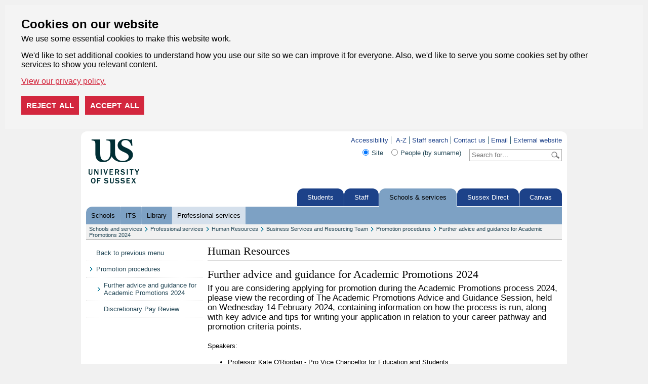

--- FILE ---
content_type: text/html; charset=UTF-8
request_url: https://www.sussex.ac.uk/humanresources/business-services/promotionrewardprocedures/further-advice-and-guidance-for-academic-promotion
body_size: 31434
content:
<!DOCTYPE html> 
<html xmlns="http://www.w3.org/1999/xhtml" prefix="og: http://ogp.me/ns#" lang="en">
    <head> 
        <title>Further advice and guidance for Academic Promotions 2024 : Promotion procedures : ...  : Human Resources  : University of Sussex</title>
        <meta name="focus" content="internal" />
        <meta name="viewport" content="width=device-width, initial-scale=1"> 
        <meta charset="UTF-8"/>
        <meta name="robots" content="noindex, follow" />
        <meta name="dcterms.modified" content="2024-02-20T11:28:00+00:00" />
        <meta name="dcterms.created" content="2021-02-17T10:30:23+00:00" />
        <link rel="shortcut icon" href="/favicon.ico" type="image/x-icon" />
        <link rel="copyright" href="/aboutus/website/disclaimer" title="Copyright and disclaimer" />
        <link rel="schema.dcterms" href="http://purl.org/dc/terms/" />
        <link rel="stylesheet" href="/assets/css/internal-responsive.css?1709571914" type="text/css" media="screen" />

        <link rel="stylesheet" href="/assets/css/print.full.css?1452526380" type="text/css" media="print" />
         
        
        <script src="/assets/js/internal-responsive.js?1709571848" type="text/javascript"></script>
    </head> 
    <body id="us-body" class="internal">

    <div id="cookie-options" class="cdc-container with-options" data-nosnippet>
    <div aria-describedby="cookieconsent:desc" aria-label="cookieconsent" aria-live="polite" class="cdc-inner" role="dialog" style="">
        <!--googleoff: all-->
        <div class="cdc-message" id="cookieconsent:desc">
            <h2>Cookies on our website</h2>
            <p>We use some essential cookies to make this website work.</p>
            <p>We'd like to set additional cookies to understand how you use our site so we can improve it for everyone. Also, we'd like to serve you some cookies set by other services to show you relevant content.</p>
            <a class="cdc-link" href="https://www.sussex.ac.uk/about/website/privacy-and-cookies" rel="noopener noreferrer nofollow" role="button" tabindex="0" target="_blank">View our privacy policy.</a>
        </div>
        <div class="cookie-buttons">
            <button class="cdc-choice cdc-reject" tabindex="0">Reject all</button>
            <button class="cdc-choice cdc-accept" tabindex="0">Accept all</button>
        </div>
        <!--googleon: all-->
    </div>
</div>
<noscript>
    <style>
    .cdc-container {
        opacity: 1;
        visibility: visible;
    }
    </style>
</noscript>

        <div id="mobileHeader">
            <header id="mainHeader">
                <div id="siteNavOpen"><a href="#siteNav"><i class="fa fa-bars"></i></a></div>
                <div id="siteLogo"><a href="/"><img src="/assets/css/images/mobile/logo.png" /></a></div>
                <div id="siteSearchOpen"><a href="#siteSearch"><i class="fa fa-search"></i></a></div>
            </header>

            <nav id="siteNav" class="hide">
                <ul>
                    <li class="header">Human Resources</li><li><a href="/humanresources/business-services">Back to previous menu</a></li><li><a href="/humanresources/business-services/promotionrewardprocedures">Promotion procedures</a><ul><li><a href="/humanresources/business-services/promotionrewardprocedures/further-advice-and-guidance-for-academic-promotion">Further advice and guidance for Academic Promotions 2024</a></li><li><a href="/humanresources/business-services/promotionrewardprocedures/dpr-process">Discretionary Pay Review</a></li></ul></li>                    <li class="header">Main menu</li>
<li><a href="https://www.sussex.ac.uk/">Homepage</a></li>
<li><a href="https://www.sussex.ac.uk/study/">Study with us</a></li>
<li><a href="https://www.sussex.ac.uk/about/">About us</a></li>
<li><a href="https://www.sussex.ac.uk/news/">News &amp; events</a></li>
<li><a href="https://www.sussex.ac.uk/international/">International</a></li>
<li><a href="https://www.sussex.ac.uk/research/">Research</a></li>
<li><a href="https://www.sussex.ac.uk/collaborate/">Collaborate</a></li>
<li><a href="https://www.sussex.ac.uk/alumni/">Alumni</a></li>
<li class="header">Quick links</li>
<li class="first"><a href="https://www.sussex.ac.uk/study/visit-us/undergraduate/open-days/">Undergraduate Open Days</a></li><li><a href="https://www.sussex.ac.uk/study/visit-us/postgraduate/masters-open-days/">Masters Open Days</a></li><li><a href="https://student.sussex.ac.uk/">Current students</a></li><li><a href="https://staff.sussex.ac.uk/">Current staff</a></li><li><a href="https://www.sussex.ac.uk/about/jobs">Jobs at Sussex</a></li><li><a href="https://www.sussex.ac.uk/profiles/">Staff search</a></li><li class="last"><a href="https://www.sussex.ac.uk/about/website">Cookies / Privacy / Disclaimer</a></li>                </ul>
            </nav>

            <section id="siteSearch" class="hide">
                <form action="https://www.sussex.ac.uk/search/">
                    <input id="search_realm" type="hidden" name="realm" value="external" />
                    <fieldset>
                        <div class="row">
                            <div class="small-12 columns">
                                <div class="option-wrapper">
                                    <label class="green" for="rbl-all">All<input type="radio" name="type" value="site" class="green" id="rbl-all" checked=""> </label>
                                    <label for="rbl-people">People<input type="radio" name="type" value="profile" class="orange" id="rbl-people"></label>
                                </div>
                            </div>
                        </div>
                        <div class="row">
                            <div class="small-12 columns">
                                <div class="input-group">
                                    <label><input type="search" placeholder="Enter your search here" aria-label="Search text" id="txt-search" class="input-group-field" name="t" /></label>
                                    <div class="input-group-button">
                                        <input type="submit" class="button" value="search">
                                    </div>
                                </div>
                            </div>
                        </div>
                    </fieldset>
                </form>
            </section>
        </div>

        <div id="page">
            <div id="header">
                <a href="/"><img src="https://www.sussex.ac.uk/assets/media/images/site/vacuum/logo.png" height="88" width="100" alt="Sussex Internal" /></a> 
                <a id="skip" href="#content" tabindex="1">Skip to content</a>
                <div>
                    <ul>
                                                <li class="first"><a href="http://www.sussex.ac.uk/aboutus/website/accessibility">Accessibility</a></li>
                        <li><a href="http://www.sussex.ac.uk/az">A-Z</a></li><li><a href="https://www.sussex.ac.uk/profiles">Staff search</a></li><li><a href="http://www.sussex.ac.uk/contactus">Contact us</a></li><li><a href="https://outlook.office.com/">Email</a></li><li class="last"><a href="https://www.sussex.ac.uk">External website</a></li>
                    </ul>
                    <form action="https://www.sussex.ac.uk/search/" method="get"><fieldset>
                        <input id="search_site" type="radio" name="type" value="site" checked="checked" /><label for="search_site">Site</label>
                        <input id="search_people" type="radio" name="type" value="profile" /><label for="search_people">People (by surname)</label>
                        <input id="search_query" type="text" name="t" value="" placeholder="Search for…" aria-label="Search text" /><input id="search_submit" type="submit" value="" title="Search!" />
                        <input id="search_realm" type="hidden" name="realm" value="internal" />
                    </fieldset></form>
                </div>
            </div>
            <div id="topnav"> 
                <ul> 
                    <li class="first"><a href="https://student.sussex.ac.uk">Students</a></li><li><a href="http://www.sussex.ac.uk/staff">Staff</a></li><li class="longtab active"><a href="http://www.sussex.ac.uk/schoolsandservices" class="active">Schools &amp; services</a></li><li><a href="https://direct.sussex.ac.uk">Sussex Direct</a></li><li class="last"><a href="https://canvas.sussex.ac.uk">Canvas</a></li> 
                </ul> 
            </div> 
            <div id="subnav"> 
                <ul> 
                    <li class="first"><a href="http://www.sussex.ac.uk/schoolsandservices/schools">Schools</a></li><li><a href="http://www.sussex.ac.uk/its">ITS</a></li><li><a href="http://www.sussex.ac.uk/library">Library</a></li><li class="last active"><a href="http://www.sussex.ac.uk/schoolsandservices/professionalservices" class="active">Professional services</a></li><li class="clear" />
                </ul> 
            </div>
            <div id="breadcrumbs"> 
                <ul> 
                    <li class="first"><a href="/schoolsandservices">Schools and services</a></li><li><a href="/schoolsandservices/professionalservices/">Professional services</a></li><li><a href="/humanresources">Human Resources</a></li><li><a href="/humanresources/business-services">Business Services and Resourcing Team</a></li><li><a href="/humanresources/business-services/promotionrewardprocedures">Promotion procedures</a></li><li class="last"><a href="/humanresources/business-services/promotionrewardprocedures/further-advice-and-guidance-for-academic-promotion">Further advice and guidance for Academic Promotions 2024</a></li> 
                </ul> 
            </div>
            <div id="columns" class="nc"> 
                <div id="nav"> 
                    <ul> 
                        <li class="first"><a href="/humanresources/business-services">Back to previous menu</a></li><li class="is-active active"><a href="/humanresources/business-services/promotionrewardprocedures" class="is-active">Promotion procedures</a></li><li class="subNavContainer"><ul class="sub"><li class="is-active active"><a href="/humanresources/business-services/promotionrewardprocedures/further-advice-and-guidance-for-academic-promotion" class="is-active">Further advice and guidance for Academic Promotions 2024</a></li><li><a href="/humanresources/business-services/promotionrewardprocedures/dpr-process">Discretionary Pay Review</a></li></ul></li> 
                    </ul>
                                                        </div>
                <h1 id="page_title">Human Resources</h1> 
                <div id="content">
                                                            <h1>Further advice and guidance for Academic Promotions 2024</h1> 
                    <p class="standfirst lead">If you are considering applying for promotion during the Academic Promotions process 2024, please view the recording of The Academic Promotions Advice and Guidance Session, held on Wednesday 14 February 2024, containing information on how the process is run, along with key advice and tips for writing your application in relation to your career pathway and promotion criteria points.</p> 
                    <p>Speakers:</p>
<ul>
<li>Professor Kate O'Riordan - Pro Vice Chancellor for Education and Students</li>
<li>Professor Claire Smith - Deputy Pro Vice Chancellor for Education and Innovation and Professor of Anatomy</li>
<li>Professor Debbie Keeling - Deputy Pro-Vice Chancellor for Knowledge Exchange and Professor of Marketing</li>
<li>Professor Graeme Pedlingham - Deputy Pro Vice Chancellor for Student Experience and Professor of English</li>
<li>Matthew Naish - Assistant Director of HR: Reward &amp; Retention</li>
</ul>
<p><iframe style="border: 1px solid #464646;" aria-label="Panopto Embedded Video Player" height="405" src="https://sussex.cloud.panopto.eu/Panopto/Pages/Embed.aspx?id=7043027e-aeb1-4506-8825-b11700b1222e&amp;autoplay=false&amp;offerviewer=true&amp;showtitle=true&amp;showbrand=true&amp;captions=true&amp;interactivity=all" width="100%" allowfullscreen=""></iframe></p>
<dl class="accordion"><dt>Video transcript</dt><dd>
<p>Matthew Naish: So good morning, everybody. My name is Matt Nash. I'm the assistant director here in HR, that has responsibility for the team that look after academic promotions. Just a quick disclaimer, my colleague Liv who would normally be running this session is unfortunately unwell, and so I've stepped in at the last moment. So apologies. If I'm unable to answer any questions you may have, but I will get back to you, should that be the case?</p>
<p>Matthew Naish: I'm delighted to say that we're joined today by some very eminent academics here at the university. So that is Kate O&rsquo;Riordan, Debbie Kealing, Claire Smith, and I think Graeme Pedlingham, is also joining us, although I'm not sure he's quite here yet.</p>
<p>Graeme Pedlingham: I am indeed, Matthew.</p>
<p>Matthew Naish: Brilliant, thank you, Graeme. So I'm sharing my screen so I can't see any hands or anything like that, so apologies.</p>
<p>[Slide one reads: Aiming for Promotion at Sussex Workshop 2024]</p>
<p>Matthew Naish: The purpose of today&rsquo;s session is to is to go through a little bit on the process.</p>
<p>Matthew Naish: but there are a lot of resources online, where the processes and guidance are stored. So, what I would suggest is the principle aim of this, is for academics to speak to other academics and get advice about the pathway that they are on, and what sort of evidence, or what sort of guidance that can be offered to those who are applying for promotion.</p>
<p>Matthew Naish: So, with that being said, I move on to the next slide, and just some general housekeeping.</p>
<p>[Slide two reads: Housekeeping.</p>
<p>Please keep your microphone switched off and ask questions via the chat.</p>
<p>The presentation will be in sections with a break for questions after each section - there will be a longer period for general questions at the end.</p>
<p>The session will be recorded and made available to those who cannot attend].</p>
<p>Matthew Naish: Please keep microphones off and ask questions via the chat. I can already see that there is something in the chat.</p>
<p>Matthew Naish: The presentation is in a couple of sections. And we will break at the end of each session to allow questions, and then there will be a significant period at the end, I hope, for further questions should they be needed.</p>
<p>Matthew Naish: And just to reemphasize, the session is being recorded, and this will be placed on our website for those who are unable to join it, so that they everybody can benefit from this this session.</p>
<p>[Slide three reads: Purpose of this workshop.</p>
<p>Help you think about career trajectories and career planning.</p>
<p>Ensure that the rules and procedures of promotion at Sussex are known and understood to all faculty; that the promotions process is transparent.</p>
<p>Ensure that our promotions procedures are fair and equitable &ndash; in line with our commitment to become a more Inclusive Sussex.</p>
<p>Encourage underrepresented groups to put themselves forward for promotion.</p>
<p>Advise on how to get help and support.</p>
<p>NB please refer to the full guidance on the Academic Promotions webpage when making your application. These slides are a summary rather than the full promotions criteria and guidance.]</p>
<p>Matthew Naish: So, the purpose of the workshop is to help and guide you on thinking about your career trajectories and planning.</p>
<p>Matthew Naish: We do have to maintain the integrity of the promotions process, so we have to ensure that the rules are followed and that they are clear and transparent and shared with you. The Promotion process needs to be fair and equitable and in line with our inclusive Sussex commitments.</p>
<p>Matthew Naish: I will reemphasize this point later, but we would absolutely encourage all people who are considering an application to submit an application. There is no sanction. If you're unsuccessful, then the feedback you receive will help guide your application for future years. So, if you're in any doubt, I would suggest that it would be worth putting in for a promotion.</p>
<p>Matthew Naish: And as I said earlier, we'll advise and help support with any questions.</p>
<p>[Slide four reads: Academic Promotion Tracks</p>
<p>There are three possible tracks for promotion at the University of Sussex. These are for staff on:</p>
<p>Lecturer - Education and Research Pathway (i.e., Teaching and Research)</p>
<p>Lecturer - Education and Scholarship Pathway (i.e., Teaching and Scholarship)</p>
<p>Research Fellow Career Pathway (i.e., Research Only)</p>
<p>Promotions under all three tracks are considered in the same Academic Promotions process &ndash; submission deadline for this year is 9am on Monday 11 March 2024.]</p>
<p>Matthew Naish: So as you will know the academic pathways is listed to 3 tracks. Education, research, education, scholarship and research pathway. They are all being considered under the same process. And just to be emphasized that the deadline for submission is Monday, the eleventh of March.</p>
<p>Matthew Naish: Once those are submitted, then they'll be considered by the first School Promotions Committee and initial decisions would be taken there.</p>
<p>[Slide five shows the three Academic Tracks]</p>
<p>What I'm going to do at this point is hand over to Claire Smith, who will take us through some information on the education and research track. So, Claire, over to you.</p>
<p>[Slide six reads: Lecturer B (Grade 8) &ndash; Education &amp; Research</p>
<p>For Lecturers who reach the top point for Lecturer A (Grade 7.7 +), progression to Lecturer B will be the normal expectation &ndash; but an application must be submitted.</p>
<p>If not at the top of the scale, they can apply to progress to Lecturer B if they have demonstrated progress and achievement against all of the following criteria:</p>
<p>A PhD, or equivalent scholarly or relevant professional activity;</p>
<p>Active engagement in education and learning: submission of a teaching portfolio;</p>
<p>Demonstrated progress in research: publications;</p>
<p>Demonstrated progress in making applications for funding; in initiating or developing contacts with partners outside of the university; and in wider involvement in the subject area</p>
<p>Contribution to duties in the department or unit.]</p>
<p>Claire Smith: Thank you, Matthew. Good morning, everyone, and thank you. The team always put such detailed points in these slides that I don't want to don't want to read over them.</p>
<p>Claire Smith: So, I think it's starting on the education and research track. It's important to say, that this is the track that that I've that I've been on and have supported many individuals going through.</p>
<p>Claire Smith: So the start of the grade. 8 point, this is possible for individuals who might have already reached the top of grades 7. It isn't an automated process from 7 to 8 it is part of the norm and the expectation. But an individual must put an application forward to move from lecturer A to Lecturer B.</p>
<p>Claire Smith: There isn't a need for that individual to be at the top of lecturer, it depends on the on the evidence that they have, so that individual can progress from lecture a to be sooner than reaching the top of the scale. If they meet and can demonstrate the progress against the criteria that you have there below.</p>
<p>Claire Smith: One of the questions that very commonly get at this level. And also related to the balance of education. Research is the volume of activity. What's suitable for this level? And I can really recommend that individuals. Look at the criteria really, really closely.</p>
<p>Claire Smith: at a grade 8 level. It's heading towards being working as an independent educator and researcher, but also working collaboratively. So showing active engagement in education and learning and demonstrating successful outputs in research. And that might be related to funding applications, publications, conference presentations, and other types of types of output, including Knowledge Exchange.</p>
<p>Claire Smith: and with regards to the mix of education and research at this level. It might be more of a 50 50 balance, but it also might be 60, 40, for example, 70 and all of that is completely fine. And the key point is really around making sure that the application reflects. Where your way your balances and why that focus is there.</p>
<p>Claire Smith: and if we can move on, please.</p>
<p>Claire Smith: Thank you, Matt.</p>
<p>[Slide seven reads: Senior Lecturer (Grade 9) &ndash; Education &amp; Research</p>
<p>In considering promotion to this grade, each candidate&rsquo;s performance will be considered in relation to all of the criteria below, but the Committees may, at their discretion, recommend promotion for exceptional achievement in some but not all of the criteria (case to be made for the latter).</p>
<p>Significant contribution to education and learning</p>
<p>Evidence of successful curriculum design or re-design</p>
<p>A national and/or international reputation in the field of study</p>
<p>Successful application for research funding; and the supervision of research students</p>
<p>Pro-active contribution to the unit, Department or School</p>
<p>Raising University&rsquo;s profile.]</p>
<p>Claire Smith: The next level between is 8 to 9 so up to a senior lecturer.</p>
<p>Claire Smith: and at this point the individual&rsquo;s performances are considered in relation to all of the criteria below.</p>
<p>Claire Smith: But, as it says, their committees out there to have at the discretion to recommend promotion. For in some, but not all, of the criteria and this is in recognition of that balance as I spoke about a minute ago. It's not possible, and I think very few individuals actually have a true 50 50 split that are on this pathway. So one of my top tips would really be about indicating very early on your application form, roughly what your percentages are and where your focus is, and part of making that really clear to the committee.</p>
<p>Claire Smith: So there is about significant contribution to education and learning evidence of successful curriculum design or redesign. And it's important that as part of both of those that it's there is, it's explained as to what that impact and evidence is, and within the remit of the work that you're undertaking.</p>
<p>Claire Smith: So it's quite difficult sometimes on committees, to understand when someone puts a name next to a module to understand the number of students on it, for example, to understand if there's any professional board requirements for it. What the impact of curriculum redesign, for example, has been.</p>
<p>Claire Smith: An individual as a grade 9 is expected to demonstrate national and international and or reputation in their field of study. And the field of study context part is really important to be able to explain in your application, what that type of impact looks like in evidence. It might be roles, for example, on serving as general editor roles, it might be in policy, it might be assessing grant applications or part of professional bodies. So there's quite a broad, broad range of examples.</p>
<p>Claire Smith: demonstrating success in research funding and in supervision and completion of research students both as Msc. Phd. Level.</p>
<p>Claire Smith: Again, the area of discipline, area of study that you're working in. You know, affects sometimes the balance of these as well. And that's fine. Just needs to come through really clearly in the application.</p>
<p>Claire Smith: At a senior lecture level, the individual is expected to be proactively contributing towards the unit. Whether that's at department school level and is engaged in activities that raise the university's profile.</p>
<p>Claire Smith: Thank you, Matt.</p>
<p>[Slide eight reads: Reader (Grade 9) &ndash; Education &amp; Research</p>
<p>The title of Reader may be awarded to members of teaching faculty on any scale, but it is most usually used at Senior Lecturer level. The title is awarded as a mark of personal distinction for an important contribution to the advancement of the subject.</p>
<p>Exceptional level in research (substantial publications, sustained &amp; independent research reputation)</p>
<p>Excellence in education and learning (evidence of innovation in course design and leadership in subject).]</p>
<p>Claire Smith: Reader, is the title that's awarded as a mark of personal distinction for contributions towards the advancement of the subject. Usually at the level at a greater grade 9 level. And for this it's exceptional to demonstrate exceptional levels in research, both in substantial publications and independent grant income, but also in education and learning and the evidence of innovation in course, design and leadership in the subject.</p>
<p>Claire Smith: Thank you.</p>
<p>[Slide nine reads: Professorship (Grade 10) &ndash; Education &amp; Research.</p>
<p>Candidates for promotion to a Professorship will be expected to have made a broad, sustained contribution to their field and discipline nationally and internationally, and normally to have achieved exceptional performance in research.</p>
<p>Distinguished themselves by the volume and quality of completed research and to have demonstrated strong leadership, national and international standing and recognition.</p>
<p>Demonstrated leadership in the promotion of teaching in their subject and innovative thinking and practice.</p>
<p>Significant contributions to the work of the subject, School and the Institution by undertaking major leadership tasks or serving on relevant national, regional or local bodies.]</p>
<p>Claire Smith: Moving up to grade 10 for Professorship, individuals are expected to have made both broad and sustained contribution to their field and their discipline, both nationally and internationally, and have achieved exceptional performance in research.</p>
<p>Claire Smith: Again, the balance of whether this sits between 50, 50, 40, 60, etc. Varies at this time. So it's important that is clearly demonstrated.</p>
<p>Claire Smith: in particular. The sustained contribution and the national and international reach and impact of that is really important to bring across in the application</p>
<p>Claire Smith: the individual needs to have distinguished themselves by not only the volume, but also the quality of the completed research and have demonstrated strong leadership in that research field and have roles that recognize standing internationally and nationally.</p>
<p>Claire Smith: For example, in leading professional bodies at national or international level, contributing to the international agenda given the particular area.</p>
<p>Claire Smith: the individual is expected to have demonstrated leadership in the promotion of teaching in their subject, and of innovative thinking and practice. And as we said, depending on the balance, depends on the degree of evidence in both of those, but it is about demonstrating collectively and holistically, that they are a distinguished individual in both of those components.</p>
<p>Claire Smith: the individual is expected to undertake significant contributions of work related to the subject area, the school and the institution with examples of major leadership tasks, and serving on relevant, relevant bodies, and quite happy to give some further examples of those. I know these are in the criteria as well.</p>
<p>Claire Smith: Thank you. Time for questions.</p>
<p>[Slide ten shows the three Academic Tracks]</p>
<p>Matthew Naish: Yes, quite, thank you, Claire, so we will pause, as I said, between sections for some questions. So with that being said, I could see that there is a message in the chat.</p>
<p>Matthew Naish: So that's from Sarah King, who's asked &ldquo;40/60, 50/50 split between teaching research but where does impact engagement sit? Will this be recognized.</p>
<p>Claire Smith: Yeah, thank you. Sarah. And I was including engagement within that. And just using very crude percentages that were coming to my head. And within the work planning model of course, it&rsquo;s really important, that you&rsquo;re not filling completely 50 50% of your time. If it's the time between teaching and research, to make sure that there is administration time, there is time for impact and engagement.</p>
<p>Claire Smith: so that would vary depending on the individuals role and their focus. So very much impact is really important as part of all of demonstrating impact in both the education and research in the applications. And what the evidence of that impact, is really vital, and whether that engagement is engagement within the local community through outreach activities, whether it's engagement in the subject area or engagement wider with them with policy bodies or various examples.</p>
<p>Claire Smith: If you have evidence of impact and engagement, then that's really important to bring through in all those levels.</p>
<p>Matthew Naish: Thank you, Claire.</p>
<p>Matthew Naish: I can't see any further questions coming through. Oh.</p>
<p>Matthew Naish: just as I say that. The instruction mentioned that only publish work that has been accepted for publication and as a digital object identify (DOI) is to be listed in promotion, application form. Accepted books and book chapters, can ISBNbe provided, since these do not have, DOI</p>
<p>Claire Smith: So in any application, it's really important to only put forward the evidence that has been accepted. It's</p>
<p>Claire Smith: putting forward things that&rsquo;s just been, submitted, such as a Grant, the Panel cannot use that in terms of actual concrete evidence. So, for example, yes. Books. ISBN&rsquo;s or evidence of publication of blocks or commentaries on websites. All those types of links and evidence can be provided.</p>
<p>Matthew Naish: perfect. Thank you for that. I can't see any more questions, in which case I will ask Graeme Pedlingham to step in and talk us through the education and scholarship track.</p>
<p>[Slide eleven reads: Lecturer B (Grade 8) &ndash; Education &amp; Scholarship</p>
<p>For Lecturers who reach the top point for Lecturer A (Grade 7.7 +), progression to Lecturer B will be the normal expectation &ndash; but an application must be submitted.</p>
<p>If not at the top of the scale, they can apply to progress to Lecturer B if they have demonstrated progress and achievement against all of the following criteria:</p>
<p>Development of new modules, high standard of teaching performance</p>
<p>Use of feedback and best pedagogic practice to improve student experience, evidence of using knowledge from scholarship to enhance education and curriculum development</p>
<p>Academic advising</p>
<p>Contributions to relevant professional body or event</p>
<p>A significant contribution to School/Dept duties &amp; responsibilities]</p>
<p>Graeme: Yeah, sure, thanks, Matthew.</p>
<p>Graeme: I won't repeat too much of what Claire's already said, because obviously there are parallels between the tracks here. But the education scholarship track is the one that's had probably the most revision over the past few years, and so hopefully, this will be helpful.</p>
<p>Graeme: looking at the grade 8 I'm not going talk through the slide particularly, I want leave plenty of time for questions, but sorts of things that somebody would be talking about in an educational scholarship application as evidencing the criteria, could be development of new modules demonstrable high standard of teaching performance. So again, how that is having the impact on students, how you're evidencing that, that can take lots of different forms, and I think, you know, you might be using quantitative evidence. You might be using quality of evidence, but that can be quite broad.</p>
<p>Graeme: how the scholarship aspect of the role is integrated within the teaching practice. That's a key element to try, and becomes increasingly important as we move up the promotion routes, so that could be use of feedback, use of best pedagogic practice that you are aware of within your subject within the wider field of higher education research and how you're using that to improve the student experience and enhance education,</p>
<p>Graeme: Academic advising, I've got question on that in the chat as well. So, what we'll be thinking about here is how to demonstrate effective academic advising practice. What has the impact of your practice been on students that you've been working with? How do you demonstrate that? And again, I think there's lots of ways of demonstrating that but a lot of the same things apply to academic advising as they would in demonstrating. excellence in teaching. So how are you using scholarship to inform academic, advising practice? How are you using best practice? Best practice from around the sector to do that? I think are all perfectly relevant for this.</p>
<p>Graeme: But we can come back to that in a minute. If people want to talk more on that.</p>
<p>Graeme: you might be making contributions to relevant professional bodies or subject networks. It might be contributing to events that are linked to education and scholarship and taking a role contributing to school or departments duties related to education as well. So that&rsquo;s the kind of profile we might be thinking of at Grade 8.</p>
<p>Graeme: We move on, Matthew.</p>
<p>[Slide twelve reads: Senior Lecturer (Grade 9) &ndash; Education &amp; Scholarship</p>
<p>In considering promotion to this grade, each candidate&rsquo;s performance will be considered in relation to all of the criteria below, but the Committees may, at their discretion, recommend promotion for exceptional achievement in in some but not all of the criteria (case to be made for the latter):</p>
<p>Innovation in teaching, supervision or assessment</p>
<p>Sustained high quality teaching across the curriculum including integration of scholarship and professional practice with teaching activities, successful curriculum design or re-design at course level</p>
<p>Successful completion of major task with leadership, contribution to school management and supervision of others</p>
<p>Responsibility for and involvement in broader pedagogic arena</p>
<p>External profile in within subject]</p>
<p>Graeme: Thank you. So grade 9 we might be expecting evidence of innovation in teaching, individual innovation and in supervision and or in assessment. So a really broad array of activities that you could demonstrate innovation through. But how you're defining that innovation, and how you're evidencing it and demonstrating it is the key aspect.</p>
<p>Graeme: Here, we're seeing a sustained high quality teacher across the curriculum, integration of scholarship and professional practice. You might be thinking about rather module design course design at this point, how you're contributing to the development of potentially new courses or the redesign of existing courses.</p>
<p>Graeme: and then involvement with the school, the department, education life. Here we&rsquo;re looking at a what we refer to as a major task within the school which involves an element of supervision of others likely as well. So again, that can take lots of different forms, lots of activity that happens within schools to try and improve education.</p>
<p>Graeme: And if you've taken a leading role in trying to drive some of that forward. That's the sort of thing you'd be. You'd be demonstrating here, and we can talk about examples of that. If it's useful.</p>
<p>Graeme: Your profile would be getting wider externally. So involvement in a broader pedagogical arena and building your external profile in relation to education within your subject.</p>
<p>Graeme: building your external profile in the subject, so I'll just clarify that a little bit. Whilst you might be contributing to, for example, a subject event, a conference on education at Grade 8, at Grade 9, you might be taking more active role in the subject network. You might be leading the organization of things that are happening at national level, you might be involved in activities that are possibly cross institutional that level.</p>
<p>Graeme: There's lots of ways that can be demonstrated. Lots of examples of doing that. So it's difficult to be prescriptive, but happy to discuss it further.</p>
<p>[Slide thirteen reads: Reader (Grade 9) &ndash; Education &amp; Scholarship</p>
<p>The title of Reader may be awarded to members of teaching faculty on any scale, but it is most usually used at Senior Lecturer level. The title is awarded as a mark of personal distinction for an important contribution to the advancement of the subject.</p>
<p>Excellence in education and learning (evidence of innovation in development of new courses and programmes and leadership in subject).</p>
<p>Sustained and independent pedagogic research reputation (research grants, contracts or consultancies, doctoral student supervision, societal benefit or impact)]</p>
<p>Graeme: The reader role on the E&amp;S track. Very similarly to the E&amp;R, this is also grade 9. But a title that's conferring a particular personal distinction, making an important contribution, to an area of education within the subject. So that could be some element of particular innovation, something that had a particular impact could be within the university developing new programs that have had a particular impact, how you're demonstrating success with them.</p>
<p>Graeme: or it could be developing your pedagogic research reputation, which, again, is kind of external profile. So if there's a particular specialism that you're developing in relation to education, how is that? How is that having an impact more broadly? So, some examples of how that might be demonstrated here on the slide.</p>
<p>[Slide fourteen reads: Professorship (Grade 10) &ndash; Education &amp; Scholarship</p>
<p>Candidates for promotion to a Professorship will be expected to have made a broad, sustained contribution to their field and discipline nationally and internationally, demonstrated leadership in the development of education in their subject and/or broader education field.</p>
<p>Evidence of quality in education and learning, innovation in development of new courses/programs, leadership in promotion of teaching and learning, innovative education practice adopted as best practice</p>
<p>Evidence of providing academic leadership development, mentoring and career management advice and leadership in education in subject area</p>
<p>Leadership of or holding senior office in a national or international subject association or pedagogic policy unit]</p>
<p>Graeme: Okay, if we crack on to Grade 10, Professorial level. Again, no qualitive difference, but a difference in terms of the level that you'd be working at Grade 10.</p>
<p>Graeme: So here, we're thinking about how you're evidencing, so the leadership of innovation effectively in teaching and learning. So how your own innovative practice is being adopted elsewhere and is starting to influence others.</p>
<p>Graeme: How you're demonstrating academic leadership in others, the development of others, mentoring coaching and career management. So that's a key aspect of that. And then leadership, talking about the external profile leadership of national international subject network. So whilst we're talking about contribution, then to active involvement, and then we're talking more about how are you taking a lead role in external networks or subject networks related to education? And again, there's a lot of ways that can be demonstrated. But that aspect of leadership is really important for that.</p>
<p>Graeme: and move on to the final slide. So continuing in grade 10</p>
<p>[Slide fifteen reads: Professorship (Grade 10) &ndash;Education &amp; Scholarship (cont.)</p>
<p>Evidence of commitment to improving the student experience and/or leadership of a major change project at University level designed to improve the student experience</p>
<p>Publication of highly regarded textbooks, other significant teaching materials in higher education and/or publication of pedagogically driven research</p>
<p>Academic distinctions (e.g., academic awards and prizes).</p>
<p>A sustained contribution to the delivery of School and/or University education strategy, and influence on the formulation of strategy and policy in pedagogy that extends beyond the University.</p>
<p>Demonstrable leadership within the School, creating significant performance improvement over a sustained period]</p>
<p>Graeme: just as leadership is a key element externally, so, it is internally as well at grade 10. So you might be taking a lead role in possibly quite a major activity. To improve student experience or a major project within the university.</p>
<p>Graeme: You would be potentially demonstrating your scholarship through outputs, for example, textbooks, teaching materials of pedagogically driven research; that can be quite broad, I don't think we should get stuck on sort of traditional publication outputs, necessarily. There's lots of ways of demonstrating that scholarship through external dissemination. Which might be publication. It might be other forms as well. So can talk about examples of that.</p>
<p>Graeme: you may well be able to point to academic distinctions, both internally and externally awards and prizes.</p>
<p>Graeme: You'd be contributing to the strategy of the university. Be involved in development of an education and aspect of education in strategy at school or university level. And finally, speaking to that aspect of leading change or leading a kind of activity that's got a major impact. How you're involved in leadership within the school and able to point to the impact of your role, how you've driven change and how that&rsquo;s demonstrable impact.</p>
<p>Graeme: So that's very quick, because I want to leave some time for questions, and I'm going to hand over to Debbie in a second to talk about the research track as well.</p>
<p>[Slide sixteen shows the three Academic Tracks]</p>
<p>Matthew Naish: yeah. Thanks, Graeme. So, there are a couple of questions that have come in. So if I if I just go through those.</p>
<p>Matthew Naish: Jacob has, asked whether somebody who's in the discretionary zone grade 7 would go to grade 8.2 rather than grade 8.1? Yes that is what would happen. Yes, you would go to 8.2. If you're in the discretionary zone.</p>
<p>Matthew Naish: If you&rsquo;re at Grade 7.7 do you still need to demonstrate with the criteria. Yes, the answer is, you need to submit an application, and that will be assessed as normal. But the expectation is that you would be promoted.</p>
<p>Matthew Naish: So there's a couple of questions on process so I will look at those later, if I may. But just to say, generally speaking, when you're promoted, you start at the bottom of the grade.</p>
<p>Matthew Naish: but there's nothing to say that you can't skip a level. You could try and be promoted from Grade 7 to Grade 9. It would be extremely unlikely and very rare. But there is nothing that specifically prohibits that.</p>
<p>Matthew Naish: question, research and recreation within E&amp;S so Graeme I think this ones for you. Most of those are cross institutional, we also do not supervise doctor students. So how are we supposed to fulfil that?</p>
<p>Graeme: Really, really good question, Camilla. Thanks. And I think the research reputation phrasing is probably a little bit misleading there. To be honest, because I think the kinds of things in education, scholarship that might be speaking to that reader level, that kind of sense of personal distinction, for example, could be securing grant funding from organizations like the QIA or like CEDA or institutions that are focused on education development within higher education. So, there are those kinds of grants.</p>
<p>Graeme: It could be things like civic engagement. I know there's quite a few schemes around at the moment, but I think your basic engagement within teaching and there's funding available through some of those. So the funding dimension is relevant but I think there'd be lots of ways of demonstrating that personal distinctiveness.</p>
<p>Graeme: I think establishing a teaching focus network, would be an example of something, developing a kind of cross-institutional program of activity or something that's kind of tackling a shared problem across institutions. I've seen examples of that happen previously as well.</p>
<p>Graeme: The Doctoral student&rsquo;s question, I think, is fair. I think there's going to be some subject differences in that some subjects that might not be relevant, in some subjects, it might be, but I think I don't think that would be. That would be a prescriptive element. It might just be something somebody could use as evidence a personal distinction.</p>
<p>Matthew Naish: Thank you. Graeme.</p>
<p>Matthew Naish: The next question is, is it possible to be transferred from education, scholarship to the education and research track? It is possible, but not within this process. The academic promotion process means you have to apply on the track that you're on. If you wanted to change track that&rsquo;s an individual school decision, so I would recommend you talk to your head of school around that.</p>
<p>Matthew Naish: I think that's some of the questions answered. But please shout or repost, if I haven't covered anything.</p>
<p>Matthew Naish: Otherwise, we will move on to Debbie Keeling, who will take us through the research track.</p>
<p>Matthew Naish: Debbie, over to you</p>
<p>[Slide seventeen reads: Research Fellow B (Grade 8) - Research</p>
<p>Broadly equivalent to Lecturer B. Research Fellows appointed at or promoted to this level will normally carry a level of responsibility appropriate to a person with substantial research experience.</p>
<p>Evidence of significant independent contributions to the design and execution of research</p>
<p>Creditable record of sustained research</p>
<p>Evidence of independent research reputation and professional recognition</p>
<p>Ability to lead and manage a small research group or programme or assist in the running of a larger group or programme</p>
<p>Supervision of others &ndash; PhD, Junior staff, Teaching</p>
<p>Playing a constructive role in obtaining research funding</p>
<p>Successful engagement in teaching] shows</p>
<p>Debbie Keeling: Hello, everybody! I'm really delighted to be talking about structured research pathway. When I started my career, which was quite a long time ago, unfortunately, there was no real structure like this. So I would say, absolutely grasp this both hands because it's a marvellous opportunity to have this kind of structure in place for those on a research pathway.</p>
<p>Debbie Keeling: I'm going to give you an overview of the progression and on the research pathway it is an emphasis on developing your independence and you'll see that come through in the criteria as we go through. And it's also an emphasis on developing and the significance and the reach of the impact that you're having with your work, but also in terms of building collaborations, different sort of collaborations and really having a strong narrative about developing. An area, an impact pattern, a field or indeed research itself.</p>
<p>Debbie Keeling: I want to sort of emphasize that point about having a very clear narrative in your application about what you're doing, why, you're doing it. What the value of that is just explaining the value of what you're doing to the promotions panel helps them enormously understand the importance of what you're doing. So really work on that narrative.</p>
<p>Debbie Keeling: but also particularly with the research track is. keep an eye on the balance of your work of your Cv. Keep it as rounded as you can. That's in terms of developing not only your impact, but also the sort of activities you're involved in, the sort of funding that you're going for, and the nature of the leadership roles that you're developing.</p>
<p>Debbie Keeling: We're starting with Research Fellow B because that's what you would be applying to. You can see that it carries a level of responsibility, appropriate to somebody who has substantial research as part of their remit. And what you're starting to do here is establish that you are making or starting to make significant contributions that. There is that development.</p>
<p>Debbie Keeling: There is that story there around, how you're developing your profile, that you are contributing to research groups, to supervision of others and to obtaining research funding. But the emphasis again is on that development. So, at this point you are most likely to be working more as a team. But you'll be making those significant contributions. And you're able to evidence and articulate what those contributions are in those various areas.</p>
<p>Debbie Keeling: People on the research track are also engaged to teaching. And you will have something to say about teaching. Well, obviously, that will depend on the nature of the agreement that you have with your line manager and the head of school.</p>
<p>[Slide eighteen reads: Senior Research Fellow (Grade 9) - Research</p>
<p>Senior Research Fellows are equivalent to Senior Lecturers and Readers. The research profile of those appointed on or promoted to Senior Research Fellow will be at least commensurate with those appointed as or promoted to Senior Lecturer.</p>
<p>Appointment at or promotion to Senior Research Fellow will only be made where the candidate can demonstrate individual research achievement.</p>
<p>Managing and planning research may be a part of that achievement but will not be the principal justification for appointment or promotion. Evidence of independent research over a continuing period.</p>
<p>Established national reputation and known or developing international reputation</p>
<p>Successful supervision of doctoral students]</p>
<p>Debbie Keeling: The next level up is grade 9, Senior research fellow. Broadly speaking, this is equivalent to the Senior Lecturer/Reader positions that we've heard about in the other 2 tracks. And</p>
<p>Debbie Keeling: You see that increasing and it&rsquo;s in both the evidence of independent research and over a continuing period. So, managing and planning research, it says, may be part of that achievement, will not be the principal justification for appointment or promotion. I think this is a significant, really important point between, if you're managing something versus you are leading on it.</p>
<p>Debbie Keeling: You have gone and got the money, you have designed, put it into place, taken a significant role in pushing that forward rather than being in a position where you are literally managing a process that somebody else has put in place, and that's a distinction that if you're looking for opportunities to look for an opportunity where you can take that lead. You can develop that independence for yourself, and this is the grade at which we really see that switch.</p>
<p>Debbie Keeling: Like all the other pathways, your external reputation, your external contribution is important. And there are lots of different ways in which you can do that as we've heard. Many of the examples we've already heard are very relevant to this, on advisory boards, for example, being part of a big international team and also let's not forget one of the things we haven't really talked about is collaborating with organisations, collaborating with companies. And there's a lot that you can do in that area in terms of really pushing forward your reputation, but also working with companies to have an impact.</p>
<p>Debbie Keeling: And and of course, it is important that you are not only contributing to, but you are successfully supporting doctoral students to completion. And it's also important to reflect on how you have enabled people, Doctoral students, to develop their career to get to that point and beyond. So don't forget those elements of your supervision. Put that into your narrative as well.</p>
<p>[Slide nineteen reads: Senior Research Fellow (Grade 9) &ndash; Research (cont.)</p>
<p>Ability to lead and manage a major research group</p>
<p>Ability to attract significant external research funding</p>
<p>Substantial evidence of positive relationships with partners outside the University</p>
<p>Capacity to contribute to departmental policy formation</p>
<p>Commitment to the broader work of the University though administrative roles or serving on relevant committee</p>
<p>Successful engagement in teaching or supervision]</p>
<p>Debbie Keeling: To continue with grade 9, you'll see there is sort of number of examples of sort of things that you might be doing. Leading, managing a research group, or attracting and or attracting external research funding, they normally go together.</p>
<p>Debbie Keeling: That idea of collaboration; building the evidence around the positive relationship that you're having with partners outside of the University. We're talking about all sorts of different partners. And I think in research, we really recognize that you'll be working with multiple partners, you'll be working with multiple disciplines, possibly. And</p>
<p>one of the things you might want to reflect on is how you have managed all those elements of that sort of relationship that you might be having? How have you negotiated relationships with external partners? How have you negotiated across disciplines across our academic institutions?</p>
<p>Debbie Keeling: There's lots of important things in there that you can reflect into your promotion application, and also make sure you provide good evidence of that.</p>
<p>And obviously there is an expectation that you will contribute both to your department and the university, so we'll be looking there for what sort of additional roles you might be taking on.</p>
<p>Debbie Keeling: and again, as Graeme said, not to be too prescriptive about that. But there will be roles that you might want to reflect on that you can develop.</p>
<p>Debbie Keeling: I would also say, think about how administrative roles fits into the profile that you are trying to develop, the career you're trying to develop. So the administrative roles should really go hand in hand with the sort of profile that you are trying to develop.</p>
<p>Debbie Keeling: And at this point there again, you will be taking part in teaching, and what you present there will be based on what you have agreed with your line manager and or head of school around your engagement in teaching.</p>
<p>Debbie Keeling: next slide, please.</p>
<p>[Slide twenty reads: Research Professor (Grade 10) &ndash; Research</p>
<p>The research profile of a candidate for appointment at or promotion to Research Professor will be commensurate with those seeking appointment to a Professor.</p>
<p>Evidence of outstanding, distinguished contribution to the discipline through publications, creative work and other appropriate forms of scholarship.</p>
<p>Evidence of academic distinction and international reputation for outstanding research achievements.</p>
<p>Proven ability to devise and direct large research projects, including leading large multi-disciplinary teams and/or collaborating with groups in other higher education institutions/ other sectors].</p>
<p>Debbie Keeling: There's quite a lot of slides for research, Professor, so I won't go through each point. But it is essentially what we would expect from somebody who is promoted to Professor on whatever track there is. A very similar expectation that you are evidencing your contribution.</p>
<p>Debbie Keeling: It could be a discipline. It could be multiple disciplines. It could be the development of research. So that you are really pushing forward and making a contribution to an area and you're able to evidence that through a sort of mixed portfolio which could include publications but would also include the other points here around research grants, for example, and other ways of engaging with partners.</p>
<p>Debbie Keeling: You're obviously continuing to develop your distinctiveness as an academic, your reputation. And we're looking for you to be constantly expanding the reach of that. So that's why it says international reputation there because it's sort of broadening out the scope of the sort of impact, the sort of contribution you want to make.</p>
<p>Debbie Keeling: And a research professor, would be expected to have had a significant contribution to large research projects, to be bringing that in to be leading and more complex teams. So multi-disciplinary teams and multi partner teams and evidencing what you would have been focusing on in terms of developing those different sorts of relationships, both inside and outside of the institution.</p>
<p>Debbie Keeling: Next slide, please, Matt</p>
<p>[Slide twenty one reads: Research Professor - (Grade 10) &ndash; Research (cont.)</p>
<p>Proven ability to inspire colleagues to develop their own research potential.</p>
<p>Proven ability to attract significant external research grants, contracts and/or consultancies.</p>
<p>Substantial evidence of successful relationships with partners outside the university, in support of their research, for example members of the general public, policy makers; NGOs etc.</p>
<p>Evidence of successful supervision of doctoral students.</p>
<p>Evidence of successful engagement in teaching or supervision</p>
<p>Commitment to the broader work of the University and HE though taking on major administrative tasks or serving on committees and working parties.]</p>
<p>Debbie Keeling: And what goes along with that is, you will be able to prove your ability to inspire colleagues, to have attracted external grants, to have had those successful relationships.</p>
<p>Debbie Keeling: The same point about doctoral students remains there; evidencing your contribution to that, but also how you've helped people develop, how you've mentored people. Again, successful engagement in teaching and it sort of goes without saying that when you get to professorial level. We are looking for people who've taken responsibility to contribute to the administration of the university.</p>
<p>Debbie Keeling: That&rsquo;s it.</p>
<p>Matthew Naish: Yes, so I think that's it. So, for the research side, again. I'll just pause there to see if there are any questions come through on the research element.</p>
<p>Debbie Keeling: I think there is one; how do you prove that you significantly, independently contribute to the design and execution of research? For example, being a PI, taking the research through the stages of design, ethics, etc. What if you're not PI?</p>
<p>Debbie Keeling: Well, you can also be a CO-I. You can also be a named researcher who's contributed to the process. So, it depends on the level of the expectation that you'd have but as you develop your career, you would be expecting to at least be taking a Co-investigator role and you should be challenging yourself to take a PI role as you move up the field. But before that you will have other things that you can do. And if you're involved in</p>
<p>Grants, agree a specific role that you you're going to take and you're going to work on, because then you can articulate that in your promotion application.</p>
<p>Matthew Naish: Thank you. Debbie. There is a question here; if you are research grade 7 and feel like you meet. for example, 80%. Of the grade, 9 Criteria, is it better to apply to grade 9 and hope to be approved, or safer to just apply to grade 8?</p>
<p>Matthew Naish: Well, I mean, if you want to. But I mean, I think my advice would be that you need to speak to your head of school in that case and get some guidance from them about what sort of thing the promotion panel will be looking for. I think it's an individual decision. I don't think I can, or anybody here can give that advice, so I think you need to make that decision after speaking to your head of school,</p>
<p>Debbie Keeling: yeah, absolutely, I agree with you. Next question, how will you demonstrate managing and planning if you do not money or depend on line manager?</p>
<p>Debbie Keeling: I'm not totally sure I understand the question. In what context would you not have the money? If you've got a research project. Can I have a bit more context to that question, please.</p>
<p>Matthew Naish: Manoj would you like to come on and speak and just explain what you mean by that?</p>
<p>Manoj Tripathi: Hello! So, there was a one statement you mentioned to prove yourself that managing and planning but if people are like a research fellow under a line manager, whatever the projects they are getting you are not in, how can you demonstrate that?</p>
<p>Debbie Keeling: Sorry that's really broken up for me.</p>
<p>Matthew Naish: The line isn't very clear. I don't think we caught all of that.</p>
<p>Debbie Keeling: I think I understand that the question is, how do you move from demonstrating your managing and planning?</p>
<p>Manoj Tripathi: Okay, let me repeat it again. For example, if you do not have one, your own grant, like Epsilon, and you are appointed by line manager, but you are at Grade 8, so the all the money that is in the project is coming from the line manager. You do not owe any money your own. So how can you demonstrate that you're independent in managing planning.</p>
<p>Debbie Keeling: I think part of that is that you, in your role as a research fellow, I would expect that part of your role would be around managing and planning the process. The projects are so sort of diverse that it's difficult to give you a specific example. But,you would have been sort of taken on to do with certain tasks, and that's true. You are being employed by somebody, for who is the PI. But then what?</p>
<p>Debbie Keeling: Well, if I were you on this track, I would be looking for other opportunities to demonstrate independence. That could be applying for other smaller grants, for example, to complement the work that you're doing. It could be in leading on some of the potential publications or other outputs. It could be on leading tracks or workshops or being active in the field. What I would advise anybody sort of starting off in a research career is to project yourself into the future.</p>
<p>Debbie Keeling: If I were a research Professor, what would I like to be known for? What would I? Where do I want to be. I remember one of the first questions I was asked when I went for a research associate role was, where do you want to be in 10 years&rsquo; time? They weren't interested in what, I was going to do on the particular project, because they knew I could do that. But they wanted to know what I was bringing to the project in terms of developing that area. Further, what were my ambitions.</p>
<p>Debbie Keeling: On a research pathway, you really have to have a very clear idea, or at least seek out a mentor that can help you to develop that, about where you really want to be, and why and how you can develop that career. And it is you taking the initiative to do so.</p>
<p>Debbie Keeling: Did that answer your question?</p>
<p>Manoj Tripathi: Yes, a bit. I got some good ideas, some critical ideas from that, thank you.</p>
<p>Matthew Naish: Marvelous. Thank you. Debbie. There's one more question in the chat, and then we'll move on to the next stage, which is the process part of the presentation. So, the question is, conference papers were invited as the keynote speaker, that sounds very specific, and in the context of my field, though generally only 9 conference keynote speakers for 6,000 attendants. Would it be okay to mention the talks delivered as invited speakers in workshops or seminars?</p>
<p>Debbie Keeling: I would say, I would interpret conference quite widely, because it depends on your specific area of work as well. What large scale events like that are relevant, and who you want to reach? And also you might want to be looking at like a portfolio of different types of talks reaching out to different audiences. So yeah, I would understand that in its wider sense.</p>
<p>Matthew Naish: Thank you, Debbie, yeah. And I and I and I would concur. and I would say, that's true, for most criteria, cast your net widely for examples. Don't be too concerned about the specific little language in the criteria. Use as many examples you possibly can do evidence that you meet the criteria</p>
<p>Matthew Naish: So if we move on to the next segment which is the process.</p>
<p>[Slide twenty two reads: The Process</p>
<p>You complete a Promotion Application Form which includes a personal statement of up to 300 words demonstrating how you meet the criteria &ndash; follow the Application Guidance</p>
<p>Applicants wishing to declare individual circumstances (circumstances which may have affected the progress of your career, e.g. career interruptions due to family responsibilities, ill-health or disability etc.) can use the Individual Circumstances Form and send it to academic.promotions@sussex.ac.uk along with their application for promotion. These are confidential unless you confirm you are happy to share with the panels &ndash; refer to point 4 in the Process Guidance document</p>
<p>In the interests of best practice, since last year, applicants applying for Senior and above under the Research and Education &amp; Research pathways are responsible for providing details of Independent Academic Assessors using the Independent Assessors Form and submitting to academic.promotions@sussex.ac.uk along with their application for promotion:]</p>
<p>Matthew Naish: I will fly through this quite quickly to allow some about further time at the end for questions. All of the guidance, all of this information is on our website and there is a link to this at the end, so if you want further information, please go to that. Or you can email academic.promotions@sussex.co.uk and I or one of the team, will get back to you as soon as we can.</p>
<p>Matthew Naish: So first thing, you need to complete a promotion, application, form and that includes a personal statement of about 300 words and demonstrating how you meet the criteria.</p>
<p>Matthew Naish: There is an individual circumstances form which you may want to include, and that is essentially where you have had personal circumstances that have impacted your ability to meet the required quantity of work.</p>
<p>Matthew Naish: So typically, this might be, a single parent who is working part time and is unable to produce the quantity of work that would normally be acceptable. But the quality of that work needs to maintain the standards that we would expect.</p>
<p>Matthew Naish: Applicants applying for senior positions, and above are responsible for providing details of independent academic assessors. So those are the people who comment on your work, your reputation, whatever it may be, that the University seeks as independent confirmation of your standing as an academic.</p>
<p>[Slide twenty three reads: The Process</p>
<p>For Senior Lecturer or Senior Research Fellow &ndash; four assessors required, (2 UK Institutions, 1 Non-UK Institution and 1 reserve &ndash; which is usually Non-UK).</p>
<p>For Readers &ndash; five, (3 UK Institutions, 1 Non-UK Institution and 1 reserve &ndash; which is usually Non-UK)</p>
<p>For Professors and Research Professors &ndash; five, (2 UK Institutions, 2 Non-UK Institution and 1 reserve &ndash; which is usually Non-UK)</p>
<p>Assessors need to be independent rather than a referee. You should not communicate with the Assessor about your promotion application and request for an assessment.</p>
<p>External education experts will join a panel chaired by the PVC Education and Students to provide Independent Assessments for those on the Education &amp; Scholarship track</p>
<p>Full guidance on identifying Independent Academic Assessors is available on the form and discussions with line managers/Heads of Schools are encouraged if required.</p>
<p>Matthew Naish: Senior Lectures and Senior Research fellows, 4 assessors are required. 2 UK institutions, 1 non-UK institution and 1 reserve. For Readers it&rsquo;s 5, 3 UK institutions, 1 non-UK institution and 1 reserve. And for professors it's also 5, 2 UK institutions, though 2 non UK institutions and 1 reserve.</p>
<p>Matthew Naish: I would say having reserve is really helpful, because often we will get declined by external academics to provide an independent assessment, because they have done it for others as other institutions, or that they are just too busy. So having that reserve means that we can really make sure the process is one as efficiently as possible.</p>
<p>Matthew Naish: As I said, assessors need to be independent. They can't have collaborated with you in the recent past, and you should not communicate with them during promotional application process.</p>
<p>Matthew Naish: We do run a slightly different process for those on the E&amp;S track and that is that we have an independent panel chaired by the PVC, Kate O&rsquo;Riordan, for education and students, to go through those. And that's partly because historically, we were unable to retrieve independent assessments for those in the education scholarship pathway, and this process provides that independent robustness to the process.</p>
<p>[Slide twenty four reads: The Process</p>
<p>Applications are considered by School Promotions Committees (SPC), which include:</p>
<p>HoS, a PVC or nominee, a Professor from another School, DRAKE, DTL, Academic staff from the School at SL or above reflecting academic diversity of School, HR, Secretary</p>
<p>Requirement to complete Unconscious Bias training</p>
<p>In the interests of transparency, since 2022 Schools are required to publish the names of all those who will sit on the SPC. Applicants may refer to this list and where they believe a committee member may have a conflict of interest, they should declare it using the Conflict of Interest Form and send it to academic.promotions@sussex.ac.uk along with their application for promotion - follow the Conflict of Interest Guidance]</p>
<p>Matthew Naish: Applications are considered at the first stage by the School promotion committee that is made up of the academics you can see in front of you. All of those are required to complete unconscious bias training, and we do in HR, run reports to make sure that those who are on the panel have done the training and where they haven't, we advise the head of school to get them on the training as soon as possible.</p>
<p>Matthew Naish: Since 2022 schools are required to publish the names of all those who sit on the school promotion committees, and that so that we can make sure that we follow the conflict of interest element of the guidance, which is to ensure that the process is transparent, robust and fair. And more details of that, as I say, are in the guidance documents available on the website.</p>
<p>[Slide twenty five reads: The Process</p>
<p>First School Committee takes place late March to April and decides the final outcome of promotions from Grades 7 to 8, and whether others should proceed to next stage</p>
<p>For those who are proceeding &ndash; Independent Academic Assessments are obtained</p>
<p>Second School committee takes place in July and decides the final outcome for promotions to Senior Lecturer/Senior Research Fellow, and whether applications for Reader/Professor are strong enough to recommend to Academic Promotions, Advancements and Titles Committee (APATC)</p>
<p>HoS provides statement for cases going to APATC</p>
<p>APATC meets in September and makes a final decision on cases for promotion to Reader and Professor</p>
<p>Unsuccessful candidates receive feedback from HoS at each stage</p>
<p>The effective date for all promotions will be 1 October 2024.]</p>
<p>Matthew Naish: So typically, the first school promotion committees take place late March to April. That's round about a 4 week period. Following that, confirmation will be sent out of those successful moving from Lecture A to lecture B and research fellow A to research fellow B. I should say that the although the promotion is confirmed at that stage, it's not actually implemented until the first of October, and that's consistent for everybody, as it says, at the bottom of the slide there.</p>
<p>Matthew Naish: Following that first School Promotion Committee, Independent assessments are sought and obtained. Those are then submitted to the second School Promotion Committee, who will consider the application again in light of the independent assessments received.</p>
<p>Matthew Naish: For those who again are seeking promotion to senior lecturer or Senior Research fellow, that second school promotion committee will confirm that outcome. For those who are seeking conferment of the title of Reader or professor, those applications then go to a final stage of moderation which is the academic promotions, advancements, and titles committee, and that's normally held in mid September. That's chaired by the Vice Chancellor PVC&rsquo;s and heads of school cluster leads.</p>
<p>Matthew Naish: In September, then all this final decisions would be made, all candidates would be written to, and we will do our very best to make sure that all of the applications, so all the successful promotions are processed in the payroll for October but depending on the volume and other considerations that may not always be possible, but we will do our absolute best to make sure people receive the new rates of pay from the first of October.</p>
<p>[Slide twenty six reads: Don&rsquo;t Forget&hellip;</p>
<p>If you think you can evidence the criteria &ndash; apply! Don&rsquo;t be put off by assumptions about the outcome</p>
<p>Prepare your case well</p>
<p>Clear presentation of application form</p>
<p>Don&rsquo;t submit first draft</p>
<p>Follow the Application Guidance</p>
<p>Explicitly address the Promotions Criteria &ndash; use the language</p>
<p>Provide publication lists with list of authors, explanation of roles, page numbers etc.</p>
<p>Education &amp; Scholarship portfolio particularly important for those applying under Education &amp; Scholarship pathway</p>
<p>Tell a clear story</p>
<p>Explain and interpret patterns in your career / discipline</p>
<p>What is new since last promotion?]</p>
<p>Matthew Naish: As said earlier, if you think you can evidence the criteria, then apply.</p>
<p>Matthew Naish: Don't be put off by any assumptions about the outcome. As I said, feedback that you will receive if you're unsuccessful, would be vital in determining or guiding your future applications, and it is therefore in my view at least, never a bad thing to apply.</p>
<p>Matthew Naish: Prepare your case well, with clear presentation of application. Don't submit your first draft. Seek guidance from others. Talk to your head to school, talk to your line, managers. Anybody who you think can offer you some advice. I would encourage you to speak to them.</p>
<p>Matthew Naish: Be explicit in how you're addressing the criteria. Provide publication lists. And absolutely, importantly, make sure that you are submitting a portfolio on the education, scholarship, portfolio pathway.</p>
<p>Matthew Naish: Tell a clear story and be very clear about what is new since the last promotion. Generally speaking, promotion committees will look at the evidence submitted that you have attained since the last promotion.</p>
<p>[Slide twenty seven reads: Don&rsquo;t Forget&hellip;</p>
<p>Provide evidence to back up the story and explain patterns.</p>
<p>E.g. Has your book been reviewed? Provide a quote.</p>
<p>What roles have you had, what have you done, what difference did you make?</p>
<p>STAR &ndash; situation, task, activity, result</p>
<p>Seek advice and guidance.</p>
<p>Through the appraisal process</p>
<p>From colleagues within Schools</p>
<p>Get a mentor &ndash; Mentoring : Organisational Development : Schools and services : University of Sussex]</p>
<p>Matthew Naish: And don't forget, provide evidence to back up the story. Remember the Acronym STAR; Situation, what happened? Task, the task you undertook, Activity, what activity was entailed and finally the Result, what the impact was.</p>
<p>Matthew Naish: As I said, seek guidance from as many people as you can especially those who are more senior than you as they have been through the process and will be able to offer important guidance.</p>
<p>[Slide twenty eight reads: Further information</p>
<p>Further detail of the promotion criteria and process is available at:</p>
<p>https://www.sussex.ac.uk/humanresources/business- services/promotionrewardprocedures</p>
<p>Process Guidance</p>
<p>Promotions Criteria</p>
<p>Application Form</p>
<p>Application Form Guidance</p>
<p>Individual Circumstances form</p>
<p>Conflict of Interest Guidance</p>
<p>Conflict of Interest Declaration form</p>
<p>Independent Assessor Guidance and Nomination Form</p>
<p>NB please refer to the full guidance on the Academic Promotions webpage when making your application. These slides are a summary.</p>
<p>Matthew Naish: As I say, further information is available on our website, and that includes all the forms and guidance documents you need. I would also say, please refer to the full guidance on that information page these slides are a summary no more than that.</p>
<p>Matthew Naish: And that's it. That's the end of the presentation. There are more items in the chat. So, I will go to those. But I will stop sharing my screen.</p>
<p>Matthew Naish: Question, Professor level applications won't be considered by the schools until July, but will be will only consider evidence available in March, is that correct? No, that's not quite correct. So, the first School promotion committee will consider all applications, so that includes professorial applications, but they will then have a second consideration in in July. And that's the same for Reader positions too.</p>
<p>Matthew Naish: Question, How do you prove that you're significantly, independently contributed to the design and execution of research? Debbie I might hand that over to you or anybody else who might want to answer that?</p>
<p>Debbie Keeling: I think it was quite similar question to the previous. I&rsquo;ll put some examples of when I was an RA, which was basically a Grade 7 and I can see Claire's already put some things in, but it's I mean, significantly and independently contributing maybe 2 different things. Independently is really taking the lead, primarily as a PI, but it could be a CO-I, and that&rsquo;s where the significant comes in. You can play a significant role in research, even if you're not one of the people who got the funding.</p>
<p>Debbie Keeling: It's very specific example, but I basically led on the gaining ethics process in the NHS and it's a hugely complicated process and that was a significant contribution to that that project. I didn't win the money, but I made that significant contribution. There are other examples. So I would say, if you are not the Pi or Coi, then you should be having a talk to the pi and Coi&rsquo;s about how you can develop your independence, and how you can make a contribution to that project in such a way that you are developing that independence.</p>
<p>Matthew Naish: Thank you, Debbie. We are slightly over time now I was just wondering if I could give the final word to Kate O&rsquo;Riordan as PVC for any final words of wisdom. I will take the questions that we are unable to answer and address those and respond to those who have asked them. So, Kate, sorry to put you on the spot. But if I may hand over to you for final words of wisdom</p>
<p>Kate O&rsquo;Riordan: That's alright thanks Matt. I guess like what you said at the beginning, if you're thinking about applying, it's always worth applying. It's like any practice and process the more you do it the more you understand it and getting feedback is always a gift.</p>
<p>Kate O'Riordan: So I would, recommend thinking about it and if you're not applying, then thinking about your profile and your work, and what you're doing in relation to the published criteria as a kind of way of thinking longer term, I suppose about your orientation towards the university, towards higher education and is probably a good practice to get into.</p>
<p>Kate O&rsquo;Riordan: Someone asked about, will the criteria change year on year? Largely, no. Some processes and some elements change, but the kind of the general criteria across this university, and in relation to other institutions has similarities across HE.</p>
<p>Kate O'Riordan: Mentoring, talking to people who've had successful applications. All of those sorts of things, talking to other people. I've experienced both being mentored and mentoring people in relation to promotions and found it really useful. And I haven't had anyone that said, oh, it was not useful talking to someone who's already put an application. If you can get people to share applications, that's also kind of helpful. So I guess the other element about the talking to people is, if you've got any questions, ask, it's supposed to be transparent. It's supposed to be a system that is able to be understood and is accessible. So if it's not give us feedback and talk to people.</p>
<p>Kate O'Riordan: Thank you. And thanks to everyone who's helped support the session. And all the best.</p>
<p>Matthew Naish: Thank you, Kate, and yes, my thanks especially to Kate, Debbie, Graeme and Claire for devoting their time and sharing their wisdom with us all.</p>
<p>Matthew Naish: This presentation will be put online shortly, so for those who weren't able to join us, this would be available and for those who want to review the presentation, it will be posted as soon as we can as well.</p>
<p>Matthew Naish: With that being said, I'm going to end the meeting now. Thank you very much for joining us. I hope you found it useful and good luck with your promotion applications.</p>
<p>Thank you.</p>
</dd></dl>
<p>This video does not replace the detailed documentation on <a href="/humanresources/business-services/promotionrewardprocedures">Academic Promotions</a>.*</p>
<hr />
<p><b style="color: #034c5b; font-size: 1.4em;">FAQs for Academic Promotions 2024</b></p>
<p>&nbsp;</p>
<p><strong>Process FAQs</strong>&nbsp;</p>
<p>Q1:&nbsp;&nbsp;&nbsp;&nbsp;&nbsp;&nbsp;&nbsp;&nbsp; Why is there no automatic progression for research staff/different guidelines from 2021?</p>
<p><i>A1:&nbsp;&nbsp;&nbsp;&nbsp;&nbsp;&nbsp;&nbsp;&nbsp; The Academic Promotion Process has included automatic consideration of Lecturer As at the top of their grade (with progression to Lecturer B&nbsp; being the normal expectation) since the implementation of the Framework Agreement and was agreed with the unions in 2007. This is because the Lecturer A role has always been considered the entry training/development grade for the established Lecturer post at Lecturer B, and the development process to Lecturer B is not normally expected to take more than four years. It is therefore expected that those Lecturer As at the top of the Grade 7 will be likely to meet the Grade 8 Lecturer B job description. There is a requirement within academic Schools for a number of staff to carry out duties at the Lecturer B level. There is no expectation that Grade 7 research roles are direct &ldquo;training or development&rdquo; roles for higher graded research roles. It is also less likely that a higher number of Researcher Grade 8 posts will be required on a particular project or research group. Research staff can however progress from Grade 7 to Grade 8 by demonstrating that they meet the promotions criteria for Grade 8.&nbsp; It is for this reason that the University has reverted to the original agreed position.</i></p>
<p>&nbsp;</p>
<p><strong>Application Form FAQs</strong>&nbsp;</p>
<p>Q2:&nbsp;&nbsp;&nbsp;&nbsp;&nbsp;&nbsp;&nbsp;&nbsp; Can I submit additional documents/evidence with my application?</p>
<p><i>A2:&nbsp;&nbsp;&nbsp;&nbsp;&nbsp;&nbsp;&nbsp;&nbsp; No, all information should be submitted on the application form and no additional documents will be accepted (with the exception of an Individual Circumstances form, Declaration of Conflict-of-Interest Form and Independent Assessor Form if applicable). However, if you wish you may include links to examples of your work that are available online.</i></p>
<p>Q3:&nbsp;&nbsp;&nbsp;&nbsp;&nbsp;&nbsp;&nbsp;&nbsp; Can I get feedback on my application when I submit it?</p>
<p><i>A3:</i>&nbsp;&nbsp;&nbsp;&nbsp;&nbsp;&nbsp;&nbsp;&nbsp;&nbsp;<i>You can ask your Head of School or other senior academic in your area for feedback on your application before you submit it if you wish, but those who administer the Academic Promotions are not able to give feedback on academic matters.</i></p>
<p>Q4:&nbsp;&nbsp;&nbsp;&nbsp;&nbsp;&nbsp;&nbsp;&nbsp; If you are new to Sussex do your previous teaching evaluations, leadership and publications count? And if your application largely relies on prior experience as you are new to Sussex would that be a disadvantage?</p>
<p><i>A4:&nbsp;&nbsp;&nbsp;&nbsp;&nbsp;&nbsp;&nbsp;&nbsp; No, this will not count, your previous experience will have been considered during your recruitment, as such only evidence attained within your current role will be considered.&nbsp; However, applicants can refer to previous work or achievements to set their application in overall context but the case for promotion should be based on evidence and achievements since appointment at Sussex or last promotion, as applicable.</i></p>
<p>Q5: Are we permitted to draw on evidence presented for the Reader application, for a future Professorship application, given that progression to Reader is not a change of grade?</p>
<p><i>A5: Whilst the University does consider advancement to Reader a promotion, the Academic Promotions Criteria 1.3, statest: &ldquo;In considering an application for promotion, the SPC and APATC will consider the progress that has been made since the applicant&rsquo;s appointment to the University, or the applicant&rsquo;s last promotion&nbsp;<b><span style="text-decoration: underline;">to a higher grade</span></b>, whichever is the later.&rdquo; Promotion to Reader is not a promotion to a higher grade (as Senior Lecture and Reader both sit at Grade 9) and therefore the view is that progress from before that point can be considered in somebody&rsquo;s application to Professor.</i></p>
<p>&nbsp;Q6:&nbsp;&nbsp;&nbsp;&nbsp;&nbsp;&nbsp;&nbsp;&nbsp; What level of detail is required in the application form? How far back can one go?</p>
<p><i>A6&nbsp; &nbsp; &nbsp; &nbsp; &nbsp;Be as detailed as you can be, you should not assume any prior knowledge from the panel assessing applications.&nbsp; With regard to the period of time you can reference in your application, you can go back as far as your previous promotion.</i></p>
<p>Q7:&nbsp;&nbsp;&nbsp;&nbsp;&nbsp;&nbsp; The application form clearly states that all the output should be listed, not just from the date of appointment, am I wrong?</p>
<p><i>A7:&nbsp;&nbsp;&nbsp;&nbsp;&nbsp;&nbsp; The application form does say that, and you may find it useful to set your career in context, however promotion will be dependent on the evidence provided since your last promotion.</i></p>
<p>Q8:&nbsp;&nbsp;&nbsp;&nbsp;&nbsp;&nbsp; Is it being suggested to not say anything about achievements/publications, etc. on the application before joining Sussex?</p>
<p><i>A8:&nbsp;&nbsp;&nbsp;&nbsp;&nbsp;&nbsp; Please see answer to question Q4 above.</i></p>
<p>Q9:&nbsp;&nbsp;&nbsp;&nbsp;&nbsp;&nbsp; What does &lsquo;external profile within subject&rsquo; mean?</p>
<p><i>A9:&nbsp;&nbsp;&nbsp;&nbsp;&nbsp;&nbsp; This means that your work and activities are recognised by your peers in the same discipline at other institutions, depending on the promotion you are applying for this could be nationally or internationally.</i></p>
<p><i>Q10: &nbsp;&nbsp;&nbsp; </i>What does &lsquo;successful PhD supervision&rsquo; mean?</p>
<p><i>A10:&nbsp;&nbsp;&nbsp;&nbsp; </i><i>That the student has been awarded their PhD. So you have supported and supervised to completion.</i></p>
<p>Q11:&nbsp;&nbsp;&nbsp;&nbsp;&nbsp;&nbsp; Will the panel consider internal University grants as evidence of successful research funding?</p>
<p><i>A11:&nbsp;&nbsp;&nbsp;&nbsp;&nbsp;&nbsp; Yes</i></p>
<p>Q12:&nbsp;&nbsp;&nbsp;&nbsp;&nbsp;&nbsp; Can a Reader in the 'Research and teaching' track apply for a Research Professorship?</p>
<p><i>A12&nbsp; &nbsp; &nbsp; &nbsp;You need to apply for promotion under your current track. If you want to switch tracks, you should discuss this with your Head of School as it is a separate process.</i></p>
<p>Q13:&nbsp;&nbsp;&nbsp;&nbsp;&nbsp;&nbsp; For those on the research track (especially for Research fellow A to B), if you aren't named on a grant but you contributed to the writing of that grant, can you still reference it on the application? Additionally, are you able to reference grants you were part of but were not successful in obtaining that funding?</p>
<p><i>A13:&nbsp;&nbsp;&nbsp;&nbsp;&nbsp;&nbsp; Yes, you are able to refer to this but should clearly set out the nature and extent of your involvement.</i></p>
<p>Q14:&nbsp;&nbsp;&nbsp;&nbsp;&nbsp;&nbsp; There are portions of the guidance that ask for evidence, especially for demonstrating teaching and external engagement but as we are unable to submit additional documents, how should we provide this evidence? Is just stating these things and maybe providing quotes of feedback sufficient?</p>
<p><i>A14:&nbsp; &nbsp; &nbsp; &nbsp;You must be able to evidence the statements you are making on the application form, as such you should include quotes or provide hyperlinks to the documents that provide the evidence to substantiate the statements within the application form. </i><i>To add, finding opportunities for external engagement with scholarship, your School cluster's academic developer is a very useful source of advice, and the Education Enhancement team, who also publicise opportunities. </i></p>
<p>Q15:&nbsp;&nbsp;&nbsp;&nbsp;&nbsp;&nbsp; Should the Education &amp; Scholarship portfolio be submitted separately or embedded in the CV application form?</p>
<p><i>A15:&nbsp;&nbsp;&nbsp;&nbsp;&nbsp;&nbsp; It should be included in the application form, section 6 of the form is provided for this purpose.</i></p>
<p>Q16:&nbsp;&nbsp;&nbsp;&nbsp;&nbsp;&nbsp; Is the education and scholarship portfolio the 2,000-word statement we are asked to provide?</p>
<p><i>A16:&nbsp;&nbsp;&nbsp;&nbsp;&nbsp;&nbsp; Yes</i></p>
<p>Q17:&nbsp;&nbsp;&nbsp;&nbsp;&nbsp;&nbsp; Do the applicants via the research pathway need to provide a 2000-word teaching portfolio?</p>
<p><i>A17:&nbsp;&nbsp;&nbsp;&nbsp;&nbsp;&nbsp; You should include some information about teaching if there is a criterion on this in the level that you are applying for but there will not be so much emphasis on this section for the Research only pathway.&nbsp; You should include a teaching portfolio for Education &amp; Research pathway.</i></p>
<p>Q18:&nbsp;&nbsp;&nbsp;&nbsp;&nbsp;&nbsp; Can you please explain what should be included in the teaching portfolio? Is this where you include quotes from teaching evaluations?</p>
<p><i>A18:&nbsp;&nbsp;&nbsp;&nbsp;&nbsp;&nbsp; The&nbsp;<span style="text-decoration: underline;">Application Guidance</span>&nbsp;provides examples of what should be included in the Education &amp; Scholarship Portfolio</i></p>
<p>Q19:&nbsp;&nbsp;&nbsp;&nbsp;&nbsp;&nbsp; I would apply for "Professorship", but consider the Readership as well, if unsuccessful. How should I fill in the box of "title"?</p>
<p><i>A19:&nbsp;&nbsp;&nbsp;&nbsp;&nbsp;&nbsp;&nbsp;In the &ldquo;title&rdquo; box, you should insert the title you are applying for. If the panel feels that you do not meet the criteria for Professor they may consider you for the title of Reader instead, as long as there is evidence you meet the criteria for a Readership.</i></p>
<p>&nbsp;<strong>Independent Assessor FAQs</strong></p>
<p>Q20:&nbsp;&nbsp;&nbsp;&nbsp;&nbsp;&nbsp; Can I discuss my choices of Independent Assessors with my Head of School/Department before submitting my form?</p>
<p><i>A20:</i>&nbsp;&nbsp;&nbsp;&nbsp;&nbsp;&nbsp;&nbsp;<i>Yes, you can liaise with senior academics for advice and support in selecting your independent assessors ahead of submitting your form, so long as the criteria and guidance of selection is followed.</i></p>
<p>Q21:&nbsp;&nbsp;&nbsp;&nbsp;&nbsp;&nbsp; Do I see my Independent Assessments/HoS statements before they go to APATC?</p>
<p><i>A21:</i>&nbsp;&nbsp;&nbsp;&nbsp;&nbsp;&nbsp;&nbsp;<i>This is not part of the process but you can request information relating to you under the University&rsquo;s usual process for requesting access to personal data via a subject access request -&nbsp;</i><a href="/ogs/policies/information/dpa/rightsofindividuals/dp-sars"><i>https://www.sussex.ac.uk/ogs/policies/information/dpa/rightsofindividuals/dp-sars</i></a></p>
<p>Q22:<i>&nbsp;&nbsp;&nbsp;&nbsp;&nbsp;&nbsp;&nbsp;</i>Why is there a different process for obtaining Independent Academic Assessments for the Research/Education &amp; Research and Education &amp; Scholarship tracks?</p>
<p><i>A22:&nbsp;&nbsp;&nbsp;&nbsp;&nbsp;&nbsp; We have found in the past found it difficult to obtain Independent Assessments by writing out to Assessors for applicants on the Education &amp; Scholarship track. By holding an Education Panel the Assessors will come to us and will provide the Assessments that will be submitted to the second School Promotion Committee. We have introduced the Education Panel to make this part of the process work better for the University and the applicant.</i></p>
<p>Q23:&nbsp;&nbsp;&nbsp;&nbsp;&nbsp;&nbsp; In the last cycle assessments from assessors who fulfilled those stated independence criteria were still rejected if they had known the applicant for a long time. Will this criterion apply this cycle?</p>
<p><i>A23:&nbsp;&nbsp;&nbsp;&nbsp;&nbsp;&nbsp; The AP process documents state the following; &ldquo;</i>Independent Assessors will be completely independent and should not have previously collaborated closely with the applicant as a co-author or co-researcher; nor provided them with supervision.&rdquo;&nbsp;&nbsp;<i>However, within disciplines which have a small academic community it may not be possible to find someone to provide the assessment who has had no previous contact with the applicant, in such cases this will be declared on the Assessor nomination form and the information made available to the School Committee and APATC if applicable.</i></p>
<p><strong>Education &amp; Scholarship FAQs</strong>&nbsp;</p>
<p>Q24:&nbsp;&nbsp;&nbsp;&nbsp;&nbsp;&nbsp; If I am currently on an Education &amp; Scholarship track, can I apply for a promotion in the Education &amp; Research track (and vice versa)?</p>
<p><i>A24:&nbsp;&nbsp;&nbsp;&nbsp;&nbsp;&nbsp; You need to apply for promotion under your current track. If you want to switch tracks, you should discuss this with your Head of School as it is a separate process and cannot be done in the Academic Promotions Process.</i></p>
<p>Q25:&nbsp;&nbsp;&nbsp;&nbsp;&nbsp;&nbsp; Can I apply for promotion as a Teaching Fellow?</p>
<p><i>A25:&nbsp;&nbsp;&nbsp;&nbsp;&nbsp;&nbsp; Teaching Fellows can make an application for promotion on to the Education &amp; Scholarship track</i></p>
<p>Q26:&nbsp;&nbsp;&nbsp;&nbsp;&nbsp;&nbsp; In explaining my teaching philosophy and practice in the application, can I use examples from my teaching prior to joining Sussex?</p>
<p><i>A26:&nbsp;&nbsp;&nbsp;&nbsp;&nbsp;&nbsp; Where you have developed your teaching philosophy at another institution it may be appropriate to include this on your application, but evidence of your practice should refer to your time employed at Sussex.</i></p>
<p>Q27:&nbsp;&nbsp;&nbsp;&nbsp;&nbsp;&nbsp; What do we mean by scholarship? Is the research and publications you write on the area that you teach relevant?</p>
<p><i>A27:&nbsp;&nbsp;&nbsp;&nbsp;&nbsp;&nbsp; Yes, where you are writing scholarly articles on your subject area these can be included.</i></p>
<p>Q28:&nbsp;&nbsp;&nbsp;&nbsp;&nbsp;&nbsp; Can I still write about research grants and publications in an Education &amp; Scholarship application?</p>
<p><i>A28:&nbsp;&nbsp;&nbsp;&nbsp;&nbsp;&nbsp; If that information is relevant and supports your application then yes you should include this, but please speak to your HoS for more detailed information.</i></p>
<p>Q29:&nbsp;&nbsp;&nbsp;&nbsp;&nbsp;&nbsp; Could you elaborate with some examples of the meaning of 'responsibility for and involvement in broader pedagogic arena'?</p>
<p><i>A29:&nbsp;&nbsp;&nbsp;&nbsp;&nbsp;&nbsp; This could be numerous and is not limited to these examples but may be involvement in contributing or leading pedagogic strategy &ndash; perhaps as part of a module or course lead. It may be an area of responsibility such as assessment lead. Or it may be contributing to professional or learned societies pedagogic agenda. </i><i>A broader pedagogical area might be taking a leading role in fostering inclusivity in teaching within a given area, or might be leading on assessment design or improving feedback. </i></p>
<p>Q30:&nbsp;&nbsp;&nbsp;&nbsp;&nbsp;&nbsp; There still seem to be a challenge for the education and scholarship route to professorship. It still requires the publication of books, research etc. but it is unlikely we have time to do this because those of us who are senior are likely to have more significant leadership in their workloads.</p>
<p><i>A30:&nbsp;&nbsp;&nbsp;&nbsp;&nbsp;&nbsp; Where your personal circumstances prevent you from achieving the required volume of publications these should be described in the Personal Circumstance section, or in your individual circumstances form, but it is the expectation that applying for a Professorial role will include publications.</i></p>
<p>Q31:&nbsp;&nbsp;&nbsp;&nbsp;&nbsp;&nbsp; Can you include any scholarly activity e.g., an article that you may be writing at the time of making the promotions application but have not yet completed/been published?</p>
<p><i>A31:&nbsp;&nbsp;&nbsp;&nbsp;&nbsp;&nbsp; All evidence that relates to publications must either be published or have a Digital Object Identifier (DOI) available from the published who intends to publish your work online. For accepted books and book chapters, an ISBN can be provided if there is no DOI. </i></p>
<p>Q32:&nbsp;&nbsp;&nbsp;&nbsp;&nbsp;&nbsp; We are asked to write 2,000 words of a teaching statement, including teaching achievements and scholarship achievement. Could you elaborate on that, give examples?</p>
<p><i>A32:&nbsp;&nbsp;&nbsp;&nbsp;&nbsp;&nbsp; These are always very individual and therefore not possible to give a complete example. Your statement should tell a story about you and your teaching- highlighting your achievements- for example if you started to use a different teaching mode &ndash; flipped classroom and how that went - the key message of evaluation- how you shared and disseminated your practice to support others. The more senior the application the more this should focus on educational leadership - including changes you implemented and evaluated at module and course level. It is important to demonstrate impact in your statement- irrespective of the level of application.</i></p>
<p>Q33:&nbsp;&nbsp;&nbsp;&nbsp;&nbsp;&nbsp; Some colleagues on the Education and Scholarship track hold research grants that don't meet the criteria for scholarship. Should they include these on the application as scholarship achievements?</p>
<p><i>A33:&nbsp;&nbsp;&nbsp;&nbsp;&nbsp;&nbsp; When making your application you should include evidence that addresses the criteria for promotion at the level for which you are applying, in the categories set out on the application form.</i></p>
<p>Q34:&nbsp;&nbsp;&nbsp;&nbsp;&nbsp;&nbsp; Could you please elaborate on achievements for teaching and achievements for scholarship, which are two of the portfolios?</p>
<p><i>A34:&nbsp;&nbsp;&nbsp;&nbsp;&nbsp;&nbsp; Achievements in teaching may involve different aspects- it is frequently but not limited to demonstrating course, school, and university level recognition in teaching e.g. teaching awards. It may also be comments from External Examiners and course evaluation comments and scores. Achievements in scholarship may include invitation to be an external guest speaker at another institution or conference, publication of peer reviewed pedagogically focused articles, election to a professional body or learned society for a specific role.</i></p>
<p>Q35:&nbsp;&nbsp;&nbsp;&nbsp;&nbsp;&nbsp; If we&rsquo;re going for professorship on the scholarship route how do we get a mentor?</p>
<p><i>A35:&nbsp;&nbsp;&nbsp;&nbsp;&nbsp;&nbsp; Details of how to get a mentor can be found here&nbsp;</i><a href="/organisational-development/mentoring">https://www.sussex.ac.uk/organisational-development/mentoring</a><i>. This is a University-wide scheme, but some Schools also have local mentoring arrangements, you should discuss this with your Head of School.</i></p>
<p><strong>Lecturer A to Lecturer B FAQs</strong>&nbsp;</p>
<p>Q36:&nbsp;&nbsp;&nbsp;&nbsp;&nbsp;&nbsp; If I am at the top of Lecturer A will I automatically get promoted?</p>
<p><i>A36:</i>&nbsp;&nbsp;&nbsp;&nbsp;&nbsp;&nbsp;&nbsp;<i>It is the normal expectation that those at the top of Lecturer A will have been through a process of training and development and will be ready for promotion to Lecturer B, unless there are causes for concern in their performance. However, you&nbsp;<span style="text-decoration: underline;">must submit</span>&nbsp;an application form to be automatically considered and promoted. If you do not submit an application, you won&rsquo;t simply be given the promotion. Those Lecturer As who are not at the top of the scale can apply for promotion to Lecturer B and must provide evidence that they meet the criteria.</i></p>
<p>Q37:&nbsp;&nbsp;&nbsp;&nbsp;&nbsp;&nbsp; For lecturer A to B, do we have to meet all criteria stated on the slide?</p>
<p><i>A37:&nbsp;&nbsp;&nbsp;&nbsp;&nbsp;&nbsp; If you have reached the top of grade 7 (lecturer A) then it is assumed you are likely to have met these criteria however, as stated in A35, an application is still required, and you should address the criteria in that application.&nbsp; If you have yet to reach the top of the grade, then you will have to meet all the criteria to achieve promotion.</i></p>
<p>Q38:&nbsp;&nbsp;&nbsp;&nbsp;&nbsp;&nbsp; Can you be promoted from Lecturer A to Senior lecturer (considering one has met all the criteria for SL)?</p>
<p><i>A38:&nbsp;&nbsp;&nbsp;&nbsp;&nbsp;&nbsp; Yes, however you should clearly state in the application form which role you are applying for.</i></p>
<p><strong>&nbsp;Lecturer B, Senior Lecturer, Reader &amp; Professor FAQs</strong>&nbsp;</p>
<p>Q39:&nbsp;&nbsp;&nbsp;&nbsp;&nbsp;&nbsp; How long does it usually take to progress from Lecturer B to Senior lecturer?</p>
<p><i>A39</i>:&nbsp;&nbsp;&nbsp;&nbsp;&nbsp;&nbsp;&nbsp;<i>There is no typical time period, this will depend on a number of factors such as the quality and quantity of your output (regardless of track), but essentially it is entirely dependent on whether you meet the criteria. For further guidance you should speak to your Head of School or other line manager/mentor.</i></p>
<p><strong>Senior Lecturer to Reader/Professor FAQs</strong>&nbsp;</p>
<p>Q40:&nbsp;&nbsp;&nbsp;&nbsp;&nbsp;&nbsp; <i>For promotion to professor does it make any difference if you are currently Senior Lecturer or Reader?</i></p>
<p><i>A40:&nbsp;&nbsp;&nbsp;&nbsp;&nbsp;&nbsp; </i><i>It is possible to apply for Grade 10, Professor, if an individual is Grade 9, so it doesn&rsquo;t matter if you are a Senior Lecturer or Reader. They key is about the evidence and demonstrating it.</i></p>
<p>Q41:&nbsp;&nbsp;&nbsp;&nbsp;&nbsp;&nbsp; Since both are Grade 9, is there a salary increase from Senior Lecturer to Reader?</p>
<p><i>A41:&nbsp;&nbsp;&nbsp;&nbsp;&nbsp;&nbsp; Although both are scale 9 roles the normal practice is to grant an increase on the salary scale. This will include incrementing into the discretionary part of the zone where you are already at the top of the non-discretionary part of grade 9</i><i>. To note, the discretionary zones on the pay scale are the zones in the dark grey bands. They are given as the output of the DPR process rather than the promotion process (reward for good performance but not full promotions).</i><i> </i></p>
<p>Q42:&nbsp;&nbsp;&nbsp;&nbsp;&nbsp;&nbsp; For promotion to Professor, if it is achievement over the whole academic career, would that include time before Sussex if we had jobs at other universities before coming here?</p>
<p><i>A42:&nbsp;&nbsp;&nbsp;&nbsp;&nbsp;&nbsp; You can refer to previous achievements to set your application in overall context but your case for your current promotion should be made on evidence from your time at Sussex/since your last promotion as applicable.</i></p>
<p>Q43:&nbsp;&nbsp;&nbsp;&nbsp;&nbsp;&nbsp; For promotion to professor, is it still lifetime achievement?</p>
<p><i>A43:&nbsp;&nbsp;&nbsp;&nbsp;&nbsp;&nbsp; As with other all promotions the evidence used for promotion will be based on the evidence acquired since your last promotion.&nbsp; Please see answer to Q4 &amp; Q39 above.</i></p>
<p><strong>Personal Circumstances FAQ&rsquo;s</strong>&nbsp;</p>
<p>Q44:&nbsp;&nbsp;&nbsp;&nbsp;&nbsp;&nbsp; What would be your advice on how to frame personal circumstances in a personal statement?</p>
<p><i>A44:&nbsp;&nbsp;&nbsp;&nbsp;&nbsp;&nbsp; There is no prescribed format, but you should provide dates and indicate how the circumstances have impacted your opportunity to perform against the promotion criteria in terms of output.</i></p>
<p><strong>General FAQs</strong></p>
<p>Q45:&nbsp;&nbsp;&nbsp;&nbsp;&nbsp;&nbsp; Can one apply from Lecturer A to Lecturer B (Grade 8), but, say, to somewhere in the middle of Grade 8 and not the bottom of Grade 8?</p>
<p><i>A45:&nbsp;&nbsp;&nbsp;&nbsp;&nbsp;&nbsp; When you are promoted to the next grade you are promoted to the bottom spine point. So, it would be 8.1 in this example.</i></p>
<p>Q46: &nbsp;&nbsp;&nbsp;&nbsp; How many faculty members who apply for promotions (per school) are actually promoted? Several of us probably meet all the criteria and present these well in the application, but is there a cut off number per school?</p>
<p><i>A46:&nbsp;&nbsp;&nbsp;&nbsp;&nbsp;&nbsp; Promotions are determined solely on the strength of the application form, there are no predetermined limits to the number of successful promotions.</i></p>
<p>Q47:&nbsp;&nbsp;&nbsp;&nbsp;&nbsp;&nbsp; How long should one wait for next promotion once s/he has been promoted?</p>
<p><i>A47:&nbsp;&nbsp;&nbsp;&nbsp;&nbsp;&nbsp; There is no specific time limit, however evidence used for the previous promotion will not be considered for a subsequent promotion to the next level, therefore in practice this means you will need to have been performing your current role for long enough to accrue the relevant evidence to support your new application. </i></p>
<p>Q48:&nbsp;&nbsp;&nbsp;&nbsp;&nbsp;&nbsp; What happens if you&rsquo;ve recently changed tracks (from Education &amp; Scholarship to Education &amp; Research)? How much cross-referencing of both criteria of tracks do you need to make in the application?</p>
<p><i>A48:&nbsp;&nbsp;&nbsp;&nbsp;&nbsp;&nbsp; Where there are common criteria between the 2 you should use the evidence you have gained from either track to support your application.&nbsp; However, evidence from one track that has no bearing on the other track should not be included.&nbsp;&nbsp; You should seek further guidance from your Head of School.</i></p>
<p>Q49:&nbsp;&nbsp;&nbsp;&nbsp;&nbsp;&nbsp; How can an applicant ensure they're given 'a major task with leadership' in order to contribute to school management?</p>
<p><i>A49:&nbsp;&nbsp;&nbsp;&nbsp;&nbsp;&nbsp; You should discuss this with your Head of School, they will know the opportunities that exist within your School and which would be suitable.</i></p>
<p>Q50:&nbsp;&nbsp;&nbsp;&nbsp;&nbsp;&nbsp; What does the University identify as under-represented groups?</p>
<p><i>A50:&nbsp;&nbsp;&nbsp;&nbsp;&nbsp;&nbsp; This question was raised as the presentation stated that the University &ldquo;Encourage underrepresented groups to put themselves forward for promotion&rdquo;.&nbsp; The University is aware that there is an underrepresentation of those who have a protected characteristic(s) (such as ethnicity or sex) within its more senior academic roles.&nbsp; We are actively encouraging those with a protected characteristic to apply for promotion, however the same standards of academic rigour&nbsp;will apply.</i></p>
<p>Q51:&nbsp;&nbsp;&nbsp;&nbsp;&nbsp;&nbsp; Are there contractual differences between being a professor (&lsquo;education and research&rsquo; track) or a research professor? E.g., in term of teaching/admin duties? And if there are differences, can you jump from an &lsquo;education and research&rsquo; track into a &lsquo;research&rsquo; track?</p>
<p><i>A51:&nbsp;&nbsp;&nbsp;&nbsp;&nbsp;&nbsp; Yes, there are contractual differences, details can be seen here;&nbsp;</i><a href="/webteam/gateway/file.php?name=fac-term-cond.pdf&amp;site=302"><i>https://www.sussex.ac.uk/webteam/gateway/file.php?name=fac-term-cond.pdf&amp;site=302</i></a></p>
<p><i>You cannot jump tracks during the promotions process, you can only apply for promotion on the track you are currently on.&nbsp; If you want to change track you should speak to your HoS about this as it is a separate process.</i></p> 
                </div> 
                <div id="features"> 
                     
                </div> 
            </div>
            
            
                                    
                        
            <div id="footer">
                <ul> 
                    <li class="first"><a href="http://www.sussex.ac.uk/az">A-Z</a></li>
                    <li><a href="https://www.sussex.ac.uk/profiles">Staff search</a></li><li><a href="http://www.sussex.ac.uk/contactus">Contact us</a></li><li><a href="https://outlook.office.com/">Email</a></li><li><a href="https://www.sussex.ac.uk/">External website</a></li><li><a href="https://www.sussex.ac.uk/about/website/privacy-and-cookies/privacy">Privacy</a></li><li class="last"><a href="https://www.sussex.ac.uk/about/website/privacy-and-cookies/cookies">Cookies</a></li>
                </ul> 
                <p>Copyright &copy; 2026, University of Sussex</p>
            </div> 
        </div>
    </body> 
</html>


--- FILE ---
content_type: image/svg+xml
request_url: https://www.sussex.ac.uk/assets/css/images/elements/accordion-open.svg
body_size: 624
content:
<?xml version="1.0" encoding="UTF-8" standalone="no"?>
<svg
   xmlns:dc="http://purl.org/dc/elements/1.1/"
   xmlns:cc="http://creativecommons.org/ns#"
   xmlns:rdf="http://www.w3.org/1999/02/22-rdf-syntax-ns#"
   xmlns:svg="http://www.w3.org/2000/svg"
   xmlns="http://www.w3.org/2000/svg"
   version="1.1"
   width="16"
   height="16"
   viewBox="0 0 16 16">
  <g transform="matrix(0.92584481,0,0,0.92584481,0.41630519,0.12927953)" style="fill:#ffffff">
    <path
       d="M 2.9024062,9.0238534 C 2.7677094,8.8887772 2.7003619,8.7289482 2.7003635,8.5443659 2.7003619,8.3597986 2.7677094,8.2001636 2.9024062,8.0654607 L 10.80245,0.16541672 c 0.135074,-0.13467911 0.294903,-0.20202661 0.479488,-0.20204269 0.184564,1.608e-5 0.344199,0.06736358 0.478905,0.20204269 l 1.767728,1.76714578 c 0.134682,0.1350972 0.20203,0.2949262 0.202043,0.4794874 -1.3e-5,0.1845885 -0.06736,0.3442234 -0.202043,0.4789053 l -5.653702,5.6537018 5.653702,5.653702 c 0.134682,0.134697 0.20203,0.294332 0.202043,0.478905 -1.3e-5,0.184576 -0.06736,0.344211 -0.202043,0.478905 l -1.767728,1.767728 c -0.134706,0.134694 -0.294341,0.202042 -0.478905,0.202043 -0.184585,-1e-6 -0.344414,-0.06735 -0.479488,-0.202043 L 2.9024062,9.0238534 z"
       style="fill:#ffffff;fill-opacity:0.7" />
  </g>
</svg>


--- FILE ---
content_type: image/svg+xml
request_url: https://www.sussex.ac.uk/assets/css/images/elements/accordion-closed.svg
body_size: 664
content:
<?xml version="1.0" encoding="UTF-8" standalone="no"?>
<svg
   xmlns:dc="http://purl.org/dc/elements/1.1/"
   xmlns:cc="http://creativecommons.org/ns#"
   xmlns:rdf="http://www.w3.org/1999/02/22-rdf-syntax-ns#"
   xmlns:svg="http://www.w3.org/2000/svg"
   xmlns="http://www.w3.org/2000/svg"
   version="1.1"
   width="16"
   height="16"
   viewBox="0 0 16 16">
  <g transform="matrix(0.96063559,0,0,0.96063559,0.14168188,-0.19963414)" style="fill:#ffffff">
    <path
       d="M 0.13395195,5.9556093 C 0.00472196,5.8263879 -0.05989248,5.6714622 -0.05989156,5.4908318 -0.05989248,5.3102172 0.00472196,5.1552915 0.13395195,5.0260543 L 1.829943,3.3406771 C 1.9591691,3.2110858 2.1123258,3.1462852 2.2894136,3.146275 c 0.1770813,1.02e-5 0.330238,0.064811 0.4594706,0.1944021 L 8.1731508,8.7649437 13.597417,3.3406771 c 0.129215,-0.1295913 0.282371,-0.1943919 0.459471,-0.1944021 0.177069,1.02e-5 0.330226,0.064811 0.459471,0.1944021 l 1.695991,1.6853772 c 0.129211,0.1292372 0.193826,0.2841629 0.193843,0.4647775 -1.7e-5,0.1806304 -0.06463,0.3355561 -0.193843,0.4647775 L 8.6329007,13.525003 c -0.1296109,0.129229 -0.2828608,0.193843 -0.4597499,0.193843 -0.1769075,0 -0.3301573,-0.06461 -0.4597499,-0.193843 L 0.13395195,5.9556093 z"
       style="fill:#ffffff;fill-opacity:0.7" />
  </g>
</svg>


--- FILE ---
content_type: image/svg+xml
request_url: https://www.sussex.ac.uk/assets/css/images/elements/accordion-closed-dark.svg
body_size: 663
content:
<?xml version="1.0" encoding="UTF-8" standalone="no"?>
<svg
   xmlns:dc="http://purl.org/dc/elements/1.1/"
   xmlns:cc="http://creativecommons.org/ns#"
   xmlns:rdf="http://www.w3.org/1999/02/22-rdf-syntax-ns#"
   xmlns:svg="http://www.w3.org/2000/svg"
   xmlns="http://www.w3.org/2000/svg"
   version="1.1"
   width="16"
   height="16"
   viewBox="0 0 16 16">
  <g transform="matrix(0.96063559,0,0,0.96063559,0.141682,-0.19963414)" style="fill:#000000">
    <path
       d="M 0.13395195,5.9556093 C 0.00472196,5.8263879 -0.05989248,5.6714622 -0.05989156,5.4908318 -0.05989248,5.3102172 0.00472196,5.1552915 0.13395195,5.0260543 L 1.829943,3.3406771 C 1.9591691,3.2110858 2.1123258,3.1462852 2.2894136,3.146275 c 0.1770813,1.02e-5 0.330238,0.064811 0.4594706,0.1944021 L 8.1731508,8.7649437 13.597417,3.3406771 c 0.129215,-0.1295913 0.282371,-0.1943919 0.459471,-0.1944021 0.177069,1.02e-5 0.330226,0.064811 0.459471,0.1944021 l 1.695991,1.6853772 c 0.129211,0.1292372 0.193826,0.2841629 0.193843,0.4647775 -1.7e-5,0.1806304 -0.06463,0.3355561 -0.193843,0.4647775 L 8.6329007,13.525003 c -0.1296109,0.129229 -0.2828608,0.193843 -0.4597499,0.193843 -0.1769075,0 -0.3301573,-0.06461 -0.4597499,-0.193843 L 0.13395195,5.9556093 z"
       style="fill:#000000;fill-opacity:0.7" />
  </g>
</svg>


--- FILE ---
content_type: image/svg+xml
request_url: https://www.sussex.ac.uk/assets/css/images/elements/accordion-open-dark.svg
body_size: 623
content:
<?xml version="1.0" encoding="UTF-8" standalone="no"?>
<svg
   xmlns:dc="http://purl.org/dc/elements/1.1/"
   xmlns:cc="http://creativecommons.org/ns#"
   xmlns:rdf="http://www.w3.org/1999/02/22-rdf-syntax-ns#"
   xmlns:svg="http://www.w3.org/2000/svg"
   xmlns="http://www.w3.org/2000/svg"
   version="1.1"
   width="16"
   height="16"
   viewBox="0 0 16 16">
  <g transform="matrix(0.92584481,0,0,0.92584481,0.41630519,0.12927953)" style="fill:#000000">
    <path
       d="M 2.9024062,9.0238534 C 2.7677094,8.8887772 2.7003619,8.7289482 2.7003635,8.5443659 2.7003619,8.3597986 2.7677094,8.2001636 2.9024062,8.0654607 L 10.80245,0.16541672 c 0.135074,-0.13467911 0.294903,-0.20202661 0.479488,-0.20204269 0.184564,1.608e-5 0.344199,0.06736358 0.478905,0.20204269 l 1.767728,1.76714578 c 0.134682,0.1350972 0.20203,0.2949262 0.202043,0.4794874 -1.3e-5,0.1845885 -0.06736,0.3442234 -0.202043,0.4789053 l -5.653702,5.6537018 5.653702,5.653702 c 0.134682,0.134697 0.20203,0.294332 0.202043,0.478905 -1.3e-5,0.184576 -0.06736,0.344211 -0.202043,0.478905 l -1.767728,1.767728 c -0.134706,0.134694 -0.294341,0.202042 -0.478905,0.202043 -0.184585,-1e-6 -0.344414,-0.06735 -0.479488,-0.202043 L 2.9024062,9.0238534 z"
       style="fill:#000000;fill-opacity:0.7" />
  </g>
</svg>
